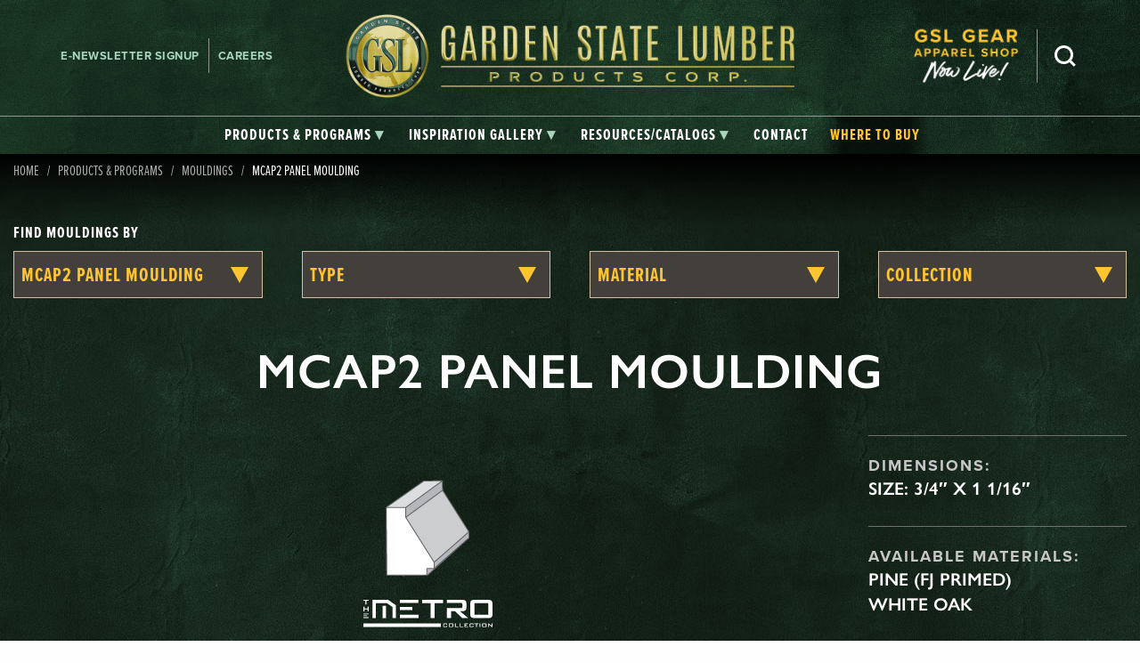

--- FILE ---
content_type: text/html; charset=UTF-8
request_url: https://www.gardenstatelumber.com/mouldings/mcap2-panel-moulding/
body_size: 22170
content:
<!doctype html>
<html lang="en-US" id="html">
<head>
	<meta charset="UTF-8">
	<meta name="viewport" content="width=device-width, initial-scale=1">
	<link rel="profile" href="http://gmpg.org/xfn/11">
	<meta name='robots' content='index, follow, max-image-preview:large, max-snippet:-1, max-video-preview:-1' />

            <script data-no-defer="1" data-ezscrex="false" data-cfasync="false" data-pagespeed-no-defer data-cookieconsent="ignore">
                var ctPublicFunctions = {"_ajax_nonce":"7567a2ead3","_rest_nonce":"7e29750a9d","_ajax_url":"\/wp-admin\/admin-ajax.php","_rest_url":"https:\/\/www.gardenstatelumber.com\/wp-json\/","data__cookies_type":"native","data__ajax_type":"rest","data__bot_detector_enabled":"0","data__frontend_data_log_enabled":1,"cookiePrefix":"","wprocket_detected":true,"host_url":"www.gardenstatelumber.com","text__ee_click_to_select":"Click to select the whole data","text__ee_original_email":"The complete one is","text__ee_got_it":"Got it","text__ee_blocked":"Blocked","text__ee_cannot_connect":"Cannot connect","text__ee_cannot_decode":"Can not decode email. Unknown reason","text__ee_email_decoder":"CleanTalk email decoder","text__ee_wait_for_decoding":"The magic is on the way!","text__ee_decoding_process":"Please wait a few seconds while we decode the contact data."}
            </script>
        
            <script data-no-defer="1" data-ezscrex="false" data-cfasync="false" data-pagespeed-no-defer data-cookieconsent="ignore">
                var ctPublic = {"_ajax_nonce":"7567a2ead3","settings__forms__check_internal":"0","settings__forms__check_external":"0","settings__forms__force_protection":0,"settings__forms__search_test":"0","settings__forms__wc_add_to_cart":"0","settings__data__bot_detector_enabled":"0","settings__sfw__anti_crawler":0,"blog_home":"https:\/\/www.gardenstatelumber.com\/","pixel__setting":"0","pixel__enabled":false,"pixel__url":null,"data__email_check_before_post":"1","data__email_check_exist_post":0,"data__cookies_type":"native","data__key_is_ok":true,"data__visible_fields_required":true,"wl_brandname":"Anti-Spam by CleanTalk","wl_brandname_short":"CleanTalk","ct_checkjs_key":"0d1bbd02138d29d2f5665f5fc6c52bf871e8c4960151f2fdb8286d26bc7efea0","emailEncoderPassKey":"6f8df54ff7cb77e4986a25e2ced69818","bot_detector_forms_excluded":"W10=","advancedCacheExists":true,"varnishCacheExists":false,"wc_ajax_add_to_cart":false}
            </script>
        
	<!-- This site is optimized with the Yoast SEO plugin v26.6 - https://yoast.com/wordpress/plugins/seo/ -->
	<title>MCAP2 Panel Moulding - Mouldings - Garden State Lumber</title>
<link data-rocket-prefetch href="https://www.googletagmanager.com" rel="dns-prefetch">
<link data-rocket-prefetch href="https://static.addtoany.com" rel="dns-prefetch">
<link data-rocket-prefetch href="https://cdn.mouseflow.com" rel="dns-prefetch"><link rel="preload" data-rocket-preload as="image" href="https://www.gardenstatelumber.com/wp-content/themes/yhmoulding-2019-child/img/gsl-green-tiled-background.jpg" fetchpriority="high">
	<link rel="canonical" href="https://www.gardenstatelumber.com/mouldings/mcap2-panel-moulding/" />
	<meta property="og:locale" content="en_US" />
	<meta property="og:type" content="article" />
	<meta property="og:title" content="MCAP2 Panel Moulding - Mouldings - Garden State Lumber" />
	<meta property="og:url" content="https://www.gardenstatelumber.com/mouldings/mcap2-panel-moulding/" />
	<meta property="og:site_name" content="Garden State Lumber" />
	<meta property="article:publisher" content="https://www.facebook.com/GardenStateLumber/" />
	<meta property="article:modified_time" content="2024-01-27T02:22:05+00:00" />
	<meta name="twitter:card" content="summary_large_image" />
	<script type="application/ld+json" class="yoast-schema-graph">{"@context":"https://schema.org","@graph":[{"@type":"WebPage","@id":"https://www.gardenstatelumber.com/mouldings/mcap2-panel-moulding/","url":"https://www.gardenstatelumber.com/mouldings/mcap2-panel-moulding/","name":"MCAP2 Panel Moulding - Mouldings - Garden State Lumber","isPartOf":{"@id":"https://www.gardenstatelumber.com/#website"},"datePublished":"2017-03-28T20:04:05+00:00","dateModified":"2024-01-27T02:22:05+00:00","breadcrumb":{"@id":"https://www.gardenstatelumber.com/mouldings/mcap2-panel-moulding/#breadcrumb"},"inLanguage":"en-US","potentialAction":[{"@type":"ReadAction","target":["https://www.gardenstatelumber.com/mouldings/mcap2-panel-moulding/"]}]},{"@type":"BreadcrumbList","@id":"https://www.gardenstatelumber.com/mouldings/mcap2-panel-moulding/#breadcrumb","itemListElement":[{"@type":"ListItem","position":1,"name":"Home","item":"https://www.gardenstatelumber.com/"},{"@type":"ListItem","position":2,"name":"Moulding Profiles","item":"https://www.gardenstatelumber.com/mouldings/"},{"@type":"ListItem","position":3,"name":"MCAP2 Panel Moulding"}]},{"@type":"WebSite","@id":"https://www.gardenstatelumber.com/#website","url":"https://www.gardenstatelumber.com/","name":"Garden State Lumber","description":"","potentialAction":[{"@type":"SearchAction","target":{"@type":"EntryPoint","urlTemplate":"https://www.gardenstatelumber.com/?s={search_term_string}"},"query-input":{"@type":"PropertyValueSpecification","valueRequired":true,"valueName":"search_term_string"}}],"inLanguage":"en-US"}]}</script>
	<!-- / Yoast SEO plugin. -->


<link rel='dns-prefetch' href='//static.addtoany.com' />

<link rel="alternate" type="application/rss+xml" title="Garden State Lumber &raquo; Feed" href="https://www.gardenstatelumber.com/feed/" />
<link rel="alternate" title="oEmbed (JSON)" type="application/json+oembed" href="https://www.gardenstatelumber.com/wp-json/oembed/1.0/embed?url=https%3A%2F%2Fwww.gardenstatelumber.com%2Fmouldings%2Fmcap2-panel-moulding%2F" />
<link rel="alternate" title="oEmbed (XML)" type="text/xml+oembed" href="https://www.gardenstatelumber.com/wp-json/oembed/1.0/embed?url=https%3A%2F%2Fwww.gardenstatelumber.com%2Fmouldings%2Fmcap2-panel-moulding%2F&#038;format=xml" />
		<!-- This site uses the Google Analytics by MonsterInsights plugin v9.11.1 - Using Analytics tracking - https://www.monsterinsights.com/ -->
							<script src="//www.googletagmanager.com/gtag/js?id=G-HV10VQ685W"  data-cfasync="false" data-wpfc-render="false" type="text/javascript" async></script>
			<script data-cfasync="false" data-wpfc-render="false" type="text/javascript">
				var mi_version = '9.11.1';
				var mi_track_user = true;
				var mi_no_track_reason = '';
								var MonsterInsightsDefaultLocations = {"page_location":"https:\/\/www.gardenstatelumber.com\/mouldings\/mcap2-panel-moulding\/"};
								if ( typeof MonsterInsightsPrivacyGuardFilter === 'function' ) {
					var MonsterInsightsLocations = (typeof MonsterInsightsExcludeQuery === 'object') ? MonsterInsightsPrivacyGuardFilter( MonsterInsightsExcludeQuery ) : MonsterInsightsPrivacyGuardFilter( MonsterInsightsDefaultLocations );
				} else {
					var MonsterInsightsLocations = (typeof MonsterInsightsExcludeQuery === 'object') ? MonsterInsightsExcludeQuery : MonsterInsightsDefaultLocations;
				}

								var disableStrs = [
										'ga-disable-G-HV10VQ685W',
									];

				/* Function to detect opted out users */
				function __gtagTrackerIsOptedOut() {
					for (var index = 0; index < disableStrs.length; index++) {
						if (document.cookie.indexOf(disableStrs[index] + '=true') > -1) {
							return true;
						}
					}

					return false;
				}

				/* Disable tracking if the opt-out cookie exists. */
				if (__gtagTrackerIsOptedOut()) {
					for (var index = 0; index < disableStrs.length; index++) {
						window[disableStrs[index]] = true;
					}
				}

				/* Opt-out function */
				function __gtagTrackerOptout() {
					for (var index = 0; index < disableStrs.length; index++) {
						document.cookie = disableStrs[index] + '=true; expires=Thu, 31 Dec 2099 23:59:59 UTC; path=/';
						window[disableStrs[index]] = true;
					}
				}

				if ('undefined' === typeof gaOptout) {
					function gaOptout() {
						__gtagTrackerOptout();
					}
				}
								window.dataLayer = window.dataLayer || [];

				window.MonsterInsightsDualTracker = {
					helpers: {},
					trackers: {},
				};
				if (mi_track_user) {
					function __gtagDataLayer() {
						dataLayer.push(arguments);
					}

					function __gtagTracker(type, name, parameters) {
						if (!parameters) {
							parameters = {};
						}

						if (parameters.send_to) {
							__gtagDataLayer.apply(null, arguments);
							return;
						}

						if (type === 'event') {
														parameters.send_to = monsterinsights_frontend.v4_id;
							var hookName = name;
							if (typeof parameters['event_category'] !== 'undefined') {
								hookName = parameters['event_category'] + ':' + name;
							}

							if (typeof MonsterInsightsDualTracker.trackers[hookName] !== 'undefined') {
								MonsterInsightsDualTracker.trackers[hookName](parameters);
							} else {
								__gtagDataLayer('event', name, parameters);
							}
							
						} else {
							__gtagDataLayer.apply(null, arguments);
						}
					}

					__gtagTracker('js', new Date());
					__gtagTracker('set', {
						'developer_id.dZGIzZG': true,
											});
					if ( MonsterInsightsLocations.page_location ) {
						__gtagTracker('set', MonsterInsightsLocations);
					}
										__gtagTracker('config', 'G-HV10VQ685W', {"forceSSL":"true"} );
										window.gtag = __gtagTracker;										(function () {
						/* https://developers.google.com/analytics/devguides/collection/analyticsjs/ */
						/* ga and __gaTracker compatibility shim. */
						var noopfn = function () {
							return null;
						};
						var newtracker = function () {
							return new Tracker();
						};
						var Tracker = function () {
							return null;
						};
						var p = Tracker.prototype;
						p.get = noopfn;
						p.set = noopfn;
						p.send = function () {
							var args = Array.prototype.slice.call(arguments);
							args.unshift('send');
							__gaTracker.apply(null, args);
						};
						var __gaTracker = function () {
							var len = arguments.length;
							if (len === 0) {
								return;
							}
							var f = arguments[len - 1];
							if (typeof f !== 'object' || f === null || typeof f.hitCallback !== 'function') {
								if ('send' === arguments[0]) {
									var hitConverted, hitObject = false, action;
									if ('event' === arguments[1]) {
										if ('undefined' !== typeof arguments[3]) {
											hitObject = {
												'eventAction': arguments[3],
												'eventCategory': arguments[2],
												'eventLabel': arguments[4],
												'value': arguments[5] ? arguments[5] : 1,
											}
										}
									}
									if ('pageview' === arguments[1]) {
										if ('undefined' !== typeof arguments[2]) {
											hitObject = {
												'eventAction': 'page_view',
												'page_path': arguments[2],
											}
										}
									}
									if (typeof arguments[2] === 'object') {
										hitObject = arguments[2];
									}
									if (typeof arguments[5] === 'object') {
										Object.assign(hitObject, arguments[5]);
									}
									if ('undefined' !== typeof arguments[1].hitType) {
										hitObject = arguments[1];
										if ('pageview' === hitObject.hitType) {
											hitObject.eventAction = 'page_view';
										}
									}
									if (hitObject) {
										action = 'timing' === arguments[1].hitType ? 'timing_complete' : hitObject.eventAction;
										hitConverted = mapArgs(hitObject);
										__gtagTracker('event', action, hitConverted);
									}
								}
								return;
							}

							function mapArgs(args) {
								var arg, hit = {};
								var gaMap = {
									'eventCategory': 'event_category',
									'eventAction': 'event_action',
									'eventLabel': 'event_label',
									'eventValue': 'event_value',
									'nonInteraction': 'non_interaction',
									'timingCategory': 'event_category',
									'timingVar': 'name',
									'timingValue': 'value',
									'timingLabel': 'event_label',
									'page': 'page_path',
									'location': 'page_location',
									'title': 'page_title',
									'referrer' : 'page_referrer',
								};
								for (arg in args) {
																		if (!(!args.hasOwnProperty(arg) || !gaMap.hasOwnProperty(arg))) {
										hit[gaMap[arg]] = args[arg];
									} else {
										hit[arg] = args[arg];
									}
								}
								return hit;
							}

							try {
								f.hitCallback();
							} catch (ex) {
							}
						};
						__gaTracker.create = newtracker;
						__gaTracker.getByName = newtracker;
						__gaTracker.getAll = function () {
							return [];
						};
						__gaTracker.remove = noopfn;
						__gaTracker.loaded = true;
						window['__gaTracker'] = __gaTracker;
					})();
									} else {
										console.log("");
					(function () {
						function __gtagTracker() {
							return null;
						}

						window['__gtagTracker'] = __gtagTracker;
						window['gtag'] = __gtagTracker;
					})();
									}
			</script>
							<!-- / Google Analytics by MonsterInsights -->
		<style id='wp-img-auto-sizes-contain-inline-css' type='text/css'>
img:is([sizes=auto i],[sizes^="auto," i]){contain-intrinsic-size:3000px 1500px}
/*# sourceURL=wp-img-auto-sizes-contain-inline-css */
</style>
<style id='classic-theme-styles-inline-css' type='text/css'>
/*! This file is auto-generated */
.wp-block-button__link{color:#fff;background-color:#32373c;border-radius:9999px;box-shadow:none;text-decoration:none;padding:calc(.667em + 2px) calc(1.333em + 2px);font-size:1.125em}.wp-block-file__button{background:#32373c;color:#fff;text-decoration:none}
/*# sourceURL=/wp-includes/css/classic-themes.min.css */
</style>
<link rel='stylesheet' id='cleantalk-public-css-css' href='https://www.gardenstatelumber.com/wp-content/plugins/cleantalk-spam-protect/css/cleantalk-public.min.css?ver=6.70.1_1767748647' type='text/css' media='all' />
<link rel='stylesheet' id='cleantalk-email-decoder-css-css' href='https://www.gardenstatelumber.com/wp-content/plugins/cleantalk-spam-protect/css/cleantalk-email-decoder.min.css?ver=6.70.1_1767748647' type='text/css' media='all' />
<link data-minify="1" rel='stylesheet' id='weglot-css-css' href='https://www.gardenstatelumber.com/wp-content/cache/min/1/wp-content/plugins/weglot/dist/css/front-css.css?ver=1768346039' type='text/css' media='all' />
<link data-minify="1" rel='stylesheet' id='new-flag-css-css' href='https://www.gardenstatelumber.com/wp-content/cache/min/1/wp-content/plugins/weglot/dist/css/new-flags.css?ver=1768346039' type='text/css' media='all' />
<link rel='stylesheet' id='foundation-css' href='https://www.gardenstatelumber.com/wp-content/themes/yhmoulding-2019/css/foundation.min.css?ver=6.5.1' type='text/css' media='all' />
<link data-minify="1" rel='stylesheet' id='yhmoulding-2019-style-css' href='https://www.gardenstatelumber.com/wp-content/cache/min/1/wp-content/themes/yhmoulding-2019/css/style.css?ver=1768346039' type='text/css' media='all' />
<link rel='stylesheet' id='fancybox-base-style-css' href='https://www.gardenstatelumber.com/wp-content/themes/yhmoulding-2019/css/jquery.fancybox.min.css?ver=3.1.25' type='text/css' media='all' />
<link data-minify="1" rel='stylesheet' id='select2-styles-css' href='https://www.gardenstatelumber.com/wp-content/cache/min/1/wp-content/themes/yhmoulding-2019/js/select2/select2.css?ver=1768346039' type='text/css' media='all' />
<link data-minify="1" rel='stylesheet' id='yhdm-wishlist-css' href='https://www.gardenstatelumber.com/wp-content/cache/min/1/wp-content/themes/yhmoulding-2019/wishlist/css/wishlist.css?ver=1768346039' type='text/css' media='all' />
<link data-minify="1" rel='stylesheet' id='arve-css' href='https://www.gardenstatelumber.com/wp-content/cache/min/1/wp-content/plugins/advanced-responsive-video-embedder/build/main.css?ver=1768346039' type='text/css' media='all' />
<link rel='stylesheet' id='addtoany-css' href='https://www.gardenstatelumber.com/wp-content/plugins/add-to-any/addtoany.min.css?ver=1.16' type='text/css' media='all' />
<style id='addtoany-inline-css' type='text/css'>
.addtoany_shortcode .a2a_svg.a2a_s__default {padding:5px; border-radius:0 !important;}
.addtoany_list a {margin-right:8px;}
/*# sourceURL=addtoany-inline-css */
</style>
<link data-minify="1" rel='stylesheet' id='yhmoulding-2019-child-style-custom-css' href='https://www.gardenstatelumber.com/wp-content/cache/min/1/wp-content/themes/yhmoulding-2019-child/css/style-custom.css?ver=1768346039' type='text/css' media='all' />
<link data-minify="1" rel='stylesheet' id='flexslider-base-style-css' href='https://www.gardenstatelumber.com/wp-content/cache/min/1/wp-content/themes/yhmoulding-2019-child/flexslider/flexslider.css?ver=1768346039' type='text/css' media='all' />
<link data-minify="1" rel='stylesheet' id='slick-style-css' href='https://www.gardenstatelumber.com/wp-content/cache/min/1/wp-content/themes/yhmoulding-2019-child/slick/slick.css?ver=1768346039' type='text/css' media='all' />
<link data-minify="1" rel='stylesheet' id='slick-theme-style-css' href='https://www.gardenstatelumber.com/wp-content/cache/min/1/wp-content/themes/yhmoulding-2019-child/slick/slick-theme.css?ver=1768346039' type='text/css' media='all' />
<script type="text/javascript" src="https://www.gardenstatelumber.com/wp-content/plugins/google-analytics-premium/assets/js/frontend-gtag.min.js?ver=9.11.1" id="monsterinsights-frontend-script-js" async="async" data-wp-strategy="async"></script>
<script data-cfasync="false" data-wpfc-render="false" type="text/javascript" id='monsterinsights-frontend-script-js-extra'>/* <![CDATA[ */
var monsterinsights_frontend = {"js_events_tracking":"true","download_extensions":"doc,pdf,ppt,zip,xls,docx,pptx,xlsx,dwg,dxf,rvt,rfa","inbound_paths":"[]","home_url":"https:\/\/www.gardenstatelumber.com","hash_tracking":"false","v4_id":"G-HV10VQ685W"};/* ]]> */
</script>
<script type="text/javascript" id="addtoany-core-js-before">
/* <![CDATA[ */
window.a2a_config=window.a2a_config||{};a2a_config.callbacks=[];a2a_config.overlays=[];a2a_config.templates={};
a2a_config.icon_color="#ffffff,#333333";

//# sourceURL=addtoany-core-js-before
/* ]]> */
</script>
<script type="text/javascript" defer src="https://static.addtoany.com/menu/page.js" id="addtoany-core-js"></script>
<script type="text/javascript" src="https://www.gardenstatelumber.com/wp-includes/js/jquery/jquery.min.js?ver=3.7.1" id="jquery-core-js"></script>
<script type="text/javascript" src="https://www.gardenstatelumber.com/wp-includes/js/jquery/jquery-migrate.min.js?ver=3.4.1" id="jquery-migrate-js"></script>
<script type="text/javascript" defer src="https://www.gardenstatelumber.com/wp-content/plugins/add-to-any/addtoany.min.js?ver=1.1" id="addtoany-jquery-js"></script>
<script type="text/javascript" src="https://www.gardenstatelumber.com/wp-content/plugins/cleantalk-spam-protect/js/apbct-public-bundle_gathering.min.js?ver=6.70.1_1767748647" id="apbct-public-bundle_gathering.min-js-js"></script>
<script data-minify="1" type="text/javascript" src="https://www.gardenstatelumber.com/wp-content/cache/min/1/wp-content/plugins/weglot/dist/front-js.js?ver=1768346039" id="wp-weglot-js-js"></script>
<script type="text/javascript" src="https://www.gardenstatelumber.com/wp-content/plugins/yellow-house-moulding/public/js/yhdm.min.js?ver=2.2.0" id="yhdm-public-js"></script>
<script type="text/javascript" src="https://www.gardenstatelumber.com/wp-content/themes/yhmoulding-2019/js/select2/select2.min.js?ver=6.9" id="select2-script-js"></script>
<script data-minify="1" type="text/javascript" src="https://www.gardenstatelumber.com/wp-content/cache/min/1/wp-content/themes/yhmoulding-2019/js/mouldings.js?ver=1768346039" id="yhdm-script-js"></script>
<script data-minify="1" type="text/javascript" src="https://www.gardenstatelumber.com/wp-content/cache/min/1/wp-content/themes/yhmoulding-2019/wishlist/js/jquery.popupoverlay.js?ver=1768346039" id="yhdm-wishlist-overlay-js"></script>
<script type="text/javascript" id="yhdm-wishlist-js-extra">
/* <![CDATA[ */
var WishlistData = {"nonce":"16da74ffd7","admin_ajax":"https://www.gardenstatelumber.com/wp-admin/admin-ajax.php"};
//# sourceURL=yhdm-wishlist-js-extra
/* ]]> */
</script>
<script data-minify="1" type="text/javascript" src="https://www.gardenstatelumber.com/wp-content/cache/min/1/wp-content/themes/yhmoulding-2019/wishlist/js/wishlist.js?ver=1768346039" id="yhdm-wishlist-js"></script>
<link rel="https://api.w.org/" href="https://www.gardenstatelumber.com/wp-json/" /><link rel="EditURI" type="application/rsd+xml" title="RSD" href="https://www.gardenstatelumber.com/xmlrpc.php?rsd" />
<link rel='shortlink' href='https://www.gardenstatelumber.com/?p=19307' />

<link rel="alternate" href="https://www.gardenstatelumber.com/mouldings/mcap2-panel-moulding/" hreflang="en"/>
<link rel="alternate" href="https://www.gardenstatelumber.com/es/mouldings/mcap2-panel-moulding/" hreflang="es"/>
<link rel="alternate" href="https://www.gardenstatelumber.com/pt/mouldings/mcap2-panel-moulding/" hreflang="pt"/>
<link rel="alternate" href="https://www.gardenstatelumber.com/fr/mouldings/mcap2-panel-moulding/" hreflang="fr"/>
<link rel="alternate" href="https://www.gardenstatelumber.com/pl/mouldings/mcap2-panel-moulding/" hreflang="pl"/>
<script type="application/json" id="weglot-data">{"website":"https:\/\/www.gardenstatelumber.com\/","uid":"e47261e4db","project_slug":"garden-state-lumber","language_from":"en","language_from_custom_flag":null,"language_from_custom_name":null,"excluded_paths":[{"type":"END_WITH","value":"\/echon-module\/","language_button_displayed":false,"exclusion_behavior":"REDIRECT","excluded_languages":[],"regex":"\/echon\\-module\/$"}],"excluded_blocks":[{"value":".dont-translate","description":null}],"custom_settings":{"button_style":{"is_dropdown":true,"flag_type":"rectangle_mat","with_name":true,"full_name":true,"custom_css":"","with_flags":false},"translate_email":false,"translate_search":false,"translate_amp":false,"switchers":[{"templates":{"name":"default","hash":"095ffb8d22f66be52959023fa4eeb71a05f20f73"},"location":[],"style":{"with_flags":false,"flag_type":"rectangle_mat","with_name":true,"full_name":true,"is_dropdown":true}}]},"pending_translation_enabled":false,"curl_ssl_check_enabled":true,"custom_css":null,"languages":[{"language_to":"es","custom_code":null,"custom_name":null,"custom_local_name":null,"provider":null,"enabled":true,"automatic_translation_enabled":true,"deleted_at":null,"connect_host_destination":null,"custom_flag":null},{"language_to":"pt","custom_code":null,"custom_name":null,"custom_local_name":null,"provider":null,"enabled":true,"automatic_translation_enabled":true,"deleted_at":null,"connect_host_destination":null,"custom_flag":null},{"language_to":"fr","custom_code":null,"custom_name":null,"custom_local_name":null,"provider":null,"enabled":true,"automatic_translation_enabled":true,"deleted_at":null,"connect_host_destination":null,"custom_flag":null},{"language_to":"pl","custom_code":null,"custom_name":null,"custom_local_name":null,"provider":null,"enabled":true,"automatic_translation_enabled":true,"deleted_at":null,"connect_host_destination":null,"custom_flag":null}],"organization_slug":"w-4f53661be7","api_domain":"cdn-api-weglot.com","current_language":"en","switcher_links":{"en":"https:\/\/www.gardenstatelumber.com\/mouldings\/mcap2-panel-moulding\/?wg-choose-original=true","es":"https:\/\/www.gardenstatelumber.com\/es\/mouldings\/mcap2-panel-moulding\/?wg-choose-original=false","pt":"https:\/\/www.gardenstatelumber.com\/pt\/mouldings\/mcap2-panel-moulding\/?wg-choose-original=false","fr":"https:\/\/www.gardenstatelumber.com\/fr\/mouldings\/mcap2-panel-moulding\/?wg-choose-original=false","pl":"https:\/\/www.gardenstatelumber.com\/pl\/mouldings\/mcap2-panel-moulding\/?wg-choose-original=false"},"original_path":"\/mouldings\/mcap2-panel-moulding\/"}</script><!-- Google Tag Manager -->
<script>(function(w,d,s,l,i){w[l]=w[l]||[];w[l].push({'gtm.start':
new Date().getTime(),event:'gtm.js'});var f=d.getElementsByTagName(s)[0],
j=d.createElement(s),dl=l!='dataLayer'?'&l='+l:'';j.async=true;j.src=
'https://www.googletagmanager.com/gtm.js?id='+i+dl;f.parentNode.insertBefore(j,f);
})(window,document,'script','dataLayer','GTM-5MVM6Z85');</script>
<!-- End Google Tag Manager -->
<link rel="apple-touch-icon" sizes="180x180" href="https://www.gardenstatelumber.com/wp-content/themes/yhmoulding-2019-child/favicons/apple-touch-icon.png">
<link rel="icon" type="image/png" sizes="32x32" href="https://www.gardenstatelumber.com/wp-content/themes/yhmoulding-2019-child/favicons/favicon-32x32.png">
<link rel="icon" type="image/png" sizes="16x16" href="https://www.gardenstatelumber.com/wp-content/themes/yhmoulding-2019-child/favicons/favicon-16x16.png">
<link rel="manifest" href="https://www.gardenstatelumber.com/wp-content/themes/yhmoulding-2019-child/favicons/site.webmanifest">
<link rel="mask-icon" href="https://www.gardenstatelumber.com/wp-content/themes/yhmoulding-2019-child/favicons/safari-pinned-tab.svg" color="#003313">
<link rel="shortcut icon" href="https://www.gardenstatelumber.com/wp-content/themes/yhmoulding-2019-child/favicons/favicon.ico">
<meta name="msapplication-TileColor" content="#00a300">
<meta name="msapplication-config" content="https://www.gardenstatelumber.com/wp-content/themes/yhmoulding-2019-child/favicons/browserconfig.xml">
<meta name="theme-color" content="#ffffff">
<link data-minify="1" rel="stylesheet" href="https://www.gardenstatelumber.com/wp-content/cache/min/1/yji4ima.css?ver=1768346039">
	<script>
	  document.addEventListener('facetwp-loaded', function() {
		if (FWP.loaded) {
		  gtag('event', 'page_view');
		}
	  });
	</script>
<style id='global-styles-inline-css' type='text/css'>
:root{--wp--preset--aspect-ratio--square: 1;--wp--preset--aspect-ratio--4-3: 4/3;--wp--preset--aspect-ratio--3-4: 3/4;--wp--preset--aspect-ratio--3-2: 3/2;--wp--preset--aspect-ratio--2-3: 2/3;--wp--preset--aspect-ratio--16-9: 16/9;--wp--preset--aspect-ratio--9-16: 9/16;--wp--preset--color--black: #000000;--wp--preset--color--cyan-bluish-gray: #abb8c3;--wp--preset--color--white: #ffffff;--wp--preset--color--pale-pink: #f78da7;--wp--preset--color--vivid-red: #cf2e2e;--wp--preset--color--luminous-vivid-orange: #ff6900;--wp--preset--color--luminous-vivid-amber: #fcb900;--wp--preset--color--light-green-cyan: #7bdcb5;--wp--preset--color--vivid-green-cyan: #00d084;--wp--preset--color--pale-cyan-blue: #8ed1fc;--wp--preset--color--vivid-cyan-blue: #0693e3;--wp--preset--color--vivid-purple: #9b51e0;--wp--preset--gradient--vivid-cyan-blue-to-vivid-purple: linear-gradient(135deg,rgb(6,147,227) 0%,rgb(155,81,224) 100%);--wp--preset--gradient--light-green-cyan-to-vivid-green-cyan: linear-gradient(135deg,rgb(122,220,180) 0%,rgb(0,208,130) 100%);--wp--preset--gradient--luminous-vivid-amber-to-luminous-vivid-orange: linear-gradient(135deg,rgb(252,185,0) 0%,rgb(255,105,0) 100%);--wp--preset--gradient--luminous-vivid-orange-to-vivid-red: linear-gradient(135deg,rgb(255,105,0) 0%,rgb(207,46,46) 100%);--wp--preset--gradient--very-light-gray-to-cyan-bluish-gray: linear-gradient(135deg,rgb(238,238,238) 0%,rgb(169,184,195) 100%);--wp--preset--gradient--cool-to-warm-spectrum: linear-gradient(135deg,rgb(74,234,220) 0%,rgb(151,120,209) 20%,rgb(207,42,186) 40%,rgb(238,44,130) 60%,rgb(251,105,98) 80%,rgb(254,248,76) 100%);--wp--preset--gradient--blush-light-purple: linear-gradient(135deg,rgb(255,206,236) 0%,rgb(152,150,240) 100%);--wp--preset--gradient--blush-bordeaux: linear-gradient(135deg,rgb(254,205,165) 0%,rgb(254,45,45) 50%,rgb(107,0,62) 100%);--wp--preset--gradient--luminous-dusk: linear-gradient(135deg,rgb(255,203,112) 0%,rgb(199,81,192) 50%,rgb(65,88,208) 100%);--wp--preset--gradient--pale-ocean: linear-gradient(135deg,rgb(255,245,203) 0%,rgb(182,227,212) 50%,rgb(51,167,181) 100%);--wp--preset--gradient--electric-grass: linear-gradient(135deg,rgb(202,248,128) 0%,rgb(113,206,126) 100%);--wp--preset--gradient--midnight: linear-gradient(135deg,rgb(2,3,129) 0%,rgb(40,116,252) 100%);--wp--preset--font-size--small: 13px;--wp--preset--font-size--medium: 20px;--wp--preset--font-size--large: 36px;--wp--preset--font-size--x-large: 42px;--wp--preset--spacing--20: 0.44rem;--wp--preset--spacing--30: 0.67rem;--wp--preset--spacing--40: 1rem;--wp--preset--spacing--50: 1.5rem;--wp--preset--spacing--60: 2.25rem;--wp--preset--spacing--70: 3.38rem;--wp--preset--spacing--80: 5.06rem;--wp--preset--shadow--natural: 6px 6px 9px rgba(0, 0, 0, 0.2);--wp--preset--shadow--deep: 12px 12px 50px rgba(0, 0, 0, 0.4);--wp--preset--shadow--sharp: 6px 6px 0px rgba(0, 0, 0, 0.2);--wp--preset--shadow--outlined: 6px 6px 0px -3px rgb(255, 255, 255), 6px 6px rgb(0, 0, 0);--wp--preset--shadow--crisp: 6px 6px 0px rgb(0, 0, 0);}:where(.is-layout-flex){gap: 0.5em;}:where(.is-layout-grid){gap: 0.5em;}body .is-layout-flex{display: flex;}.is-layout-flex{flex-wrap: wrap;align-items: center;}.is-layout-flex > :is(*, div){margin: 0;}body .is-layout-grid{display: grid;}.is-layout-grid > :is(*, div){margin: 0;}:where(.wp-block-columns.is-layout-flex){gap: 2em;}:where(.wp-block-columns.is-layout-grid){gap: 2em;}:where(.wp-block-post-template.is-layout-flex){gap: 1.25em;}:where(.wp-block-post-template.is-layout-grid){gap: 1.25em;}.has-black-color{color: var(--wp--preset--color--black) !important;}.has-cyan-bluish-gray-color{color: var(--wp--preset--color--cyan-bluish-gray) !important;}.has-white-color{color: var(--wp--preset--color--white) !important;}.has-pale-pink-color{color: var(--wp--preset--color--pale-pink) !important;}.has-vivid-red-color{color: var(--wp--preset--color--vivid-red) !important;}.has-luminous-vivid-orange-color{color: var(--wp--preset--color--luminous-vivid-orange) !important;}.has-luminous-vivid-amber-color{color: var(--wp--preset--color--luminous-vivid-amber) !important;}.has-light-green-cyan-color{color: var(--wp--preset--color--light-green-cyan) !important;}.has-vivid-green-cyan-color{color: var(--wp--preset--color--vivid-green-cyan) !important;}.has-pale-cyan-blue-color{color: var(--wp--preset--color--pale-cyan-blue) !important;}.has-vivid-cyan-blue-color{color: var(--wp--preset--color--vivid-cyan-blue) !important;}.has-vivid-purple-color{color: var(--wp--preset--color--vivid-purple) !important;}.has-black-background-color{background-color: var(--wp--preset--color--black) !important;}.has-cyan-bluish-gray-background-color{background-color: var(--wp--preset--color--cyan-bluish-gray) !important;}.has-white-background-color{background-color: var(--wp--preset--color--white) !important;}.has-pale-pink-background-color{background-color: var(--wp--preset--color--pale-pink) !important;}.has-vivid-red-background-color{background-color: var(--wp--preset--color--vivid-red) !important;}.has-luminous-vivid-orange-background-color{background-color: var(--wp--preset--color--luminous-vivid-orange) !important;}.has-luminous-vivid-amber-background-color{background-color: var(--wp--preset--color--luminous-vivid-amber) !important;}.has-light-green-cyan-background-color{background-color: var(--wp--preset--color--light-green-cyan) !important;}.has-vivid-green-cyan-background-color{background-color: var(--wp--preset--color--vivid-green-cyan) !important;}.has-pale-cyan-blue-background-color{background-color: var(--wp--preset--color--pale-cyan-blue) !important;}.has-vivid-cyan-blue-background-color{background-color: var(--wp--preset--color--vivid-cyan-blue) !important;}.has-vivid-purple-background-color{background-color: var(--wp--preset--color--vivid-purple) !important;}.has-black-border-color{border-color: var(--wp--preset--color--black) !important;}.has-cyan-bluish-gray-border-color{border-color: var(--wp--preset--color--cyan-bluish-gray) !important;}.has-white-border-color{border-color: var(--wp--preset--color--white) !important;}.has-pale-pink-border-color{border-color: var(--wp--preset--color--pale-pink) !important;}.has-vivid-red-border-color{border-color: var(--wp--preset--color--vivid-red) !important;}.has-luminous-vivid-orange-border-color{border-color: var(--wp--preset--color--luminous-vivid-orange) !important;}.has-luminous-vivid-amber-border-color{border-color: var(--wp--preset--color--luminous-vivid-amber) !important;}.has-light-green-cyan-border-color{border-color: var(--wp--preset--color--light-green-cyan) !important;}.has-vivid-green-cyan-border-color{border-color: var(--wp--preset--color--vivid-green-cyan) !important;}.has-pale-cyan-blue-border-color{border-color: var(--wp--preset--color--pale-cyan-blue) !important;}.has-vivid-cyan-blue-border-color{border-color: var(--wp--preset--color--vivid-cyan-blue) !important;}.has-vivid-purple-border-color{border-color: var(--wp--preset--color--vivid-purple) !important;}.has-vivid-cyan-blue-to-vivid-purple-gradient-background{background: var(--wp--preset--gradient--vivid-cyan-blue-to-vivid-purple) !important;}.has-light-green-cyan-to-vivid-green-cyan-gradient-background{background: var(--wp--preset--gradient--light-green-cyan-to-vivid-green-cyan) !important;}.has-luminous-vivid-amber-to-luminous-vivid-orange-gradient-background{background: var(--wp--preset--gradient--luminous-vivid-amber-to-luminous-vivid-orange) !important;}.has-luminous-vivid-orange-to-vivid-red-gradient-background{background: var(--wp--preset--gradient--luminous-vivid-orange-to-vivid-red) !important;}.has-very-light-gray-to-cyan-bluish-gray-gradient-background{background: var(--wp--preset--gradient--very-light-gray-to-cyan-bluish-gray) !important;}.has-cool-to-warm-spectrum-gradient-background{background: var(--wp--preset--gradient--cool-to-warm-spectrum) !important;}.has-blush-light-purple-gradient-background{background: var(--wp--preset--gradient--blush-light-purple) !important;}.has-blush-bordeaux-gradient-background{background: var(--wp--preset--gradient--blush-bordeaux) !important;}.has-luminous-dusk-gradient-background{background: var(--wp--preset--gradient--luminous-dusk) !important;}.has-pale-ocean-gradient-background{background: var(--wp--preset--gradient--pale-ocean) !important;}.has-electric-grass-gradient-background{background: var(--wp--preset--gradient--electric-grass) !important;}.has-midnight-gradient-background{background: var(--wp--preset--gradient--midnight) !important;}.has-small-font-size{font-size: var(--wp--preset--font-size--small) !important;}.has-medium-font-size{font-size: var(--wp--preset--font-size--medium) !important;}.has-large-font-size{font-size: var(--wp--preset--font-size--large) !important;}.has-x-large-font-size{font-size: var(--wp--preset--font-size--x-large) !important;}
/*# sourceURL=global-styles-inline-css */
</style>
<meta name="generator" content="WP Rocket 3.20.2" data-wpr-features="wpr_minify_js wpr_preconnect_external_domains wpr_oci wpr_minify_css wpr_desktop" /></head>

<body class="wp-singular yhd_moulding_profile-template-default single single-yhd_moulding_profile postid-19307 wp-theme-yhmoulding-2019 wp-child-theme-yhmoulding-2019-child">
<!-- Google Tag Manager (noscript) -->
<noscript><iframe src="https://www.googletagmanager.com/ns.html?id=GTM-5MVM6Z85"
height="0" width="0" style="display:none;visibility:hidden"></iframe></noscript>
<!-- End Google Tag Manager (noscript) -->
<div class="off-canvas-wrapper">
	<div class="off-canvas position-left" id="offCanvas" data-off-canvas data-transition="overlap">
		<nav id="site-navigation-mobile" class="main-navigation-mobile">
			<ul id="primary-menu-mobile" class="vertical menu accordion-menu" data-accordion-menu>
				<li class="menu-item-home"><a href="https://www.gardenstatelumber.com">Home</a></li><li class="menu-item menu-item-type-post_type menu-item-object-page menu-item-has-children menu-item-17996"><a href="https://www.gardenstatelumber.com/products-programs/">Products &#038; Programs</a>
<ul class="menu vertical nested">
<li class="menu-item menu-item-type-post_type menu-item-object-page menu-item-21088"><a href="https://www.gardenstatelumber.com/products-programs/moulding/">Mouldings</a></li><li class="menu-item menu-item-type-post_type menu-item-object-page menu-item-21090"><a href="https://www.gardenstatelumber.com/products-programs/primed-s4s-trimboards-and-tongue-groove/">Primed S4S Trimboards, Shiplap and Tongue &#038; Groove</a></li><li class="menu-item menu-item-type-post_type menu-item-object-page menu-item-21089"><a href="https://www.gardenstatelumber.com/products-programs/gs-millwork-hardwood-s4s-custom-millwork/">GS Millwork Hardwood S4S &#038; Custom Millwork</a></li><li class="menu-item menu-item-type-post_type menu-item-object-page menu-item-21092"><a href="https://www.gardenstatelumber.com/products-programs/pvc-trimboards-sheets/">PVC Trimboards &#038; Sheets</a></li><li class="menu-item menu-item-type-post_type menu-item-object-page menu-item-21093"><a href="https://www.gardenstatelumber.com/products-programs/shingles-siding-trim/">NuCedar Shingles, Siding &#038; Trim</a></li><li class="menu-item menu-item-type-post_type menu-item-object-page menu-item-21091"><a href="https://www.gardenstatelumber.com/products-programs/beaded-panel-strip-products/">Nantucket Beadboard</a></li><li class="menu-item menu-item-type-post_type menu-item-object-page menu-item-21094"><a href="https://www.gardenstatelumber.com/products-programs/melamine-sheet-stock-panel-products/">Melamine, Sheet Stock &#038; Panel Products</a></li><li class="menu-item menu-item-type-post_type menu-item-object-page menu-item-21096"><a href="https://www.gardenstatelumber.com/products-programs/gs-millwork-hardwood-s4s-custom-millwork/custom-arches-architectural-accents/">Custom Arches &#038; Architectural Accents</a></li><li class="menu-item menu-item-type-post_type menu-item-object-page menu-item-21095"><a href="https://www.gardenstatelumber.com/products-programs/door-jambs/">Door Jambs</a></li></ul></li><li class="menu-item menu-item-type-post_type menu-item-object-page menu-item-has-children menu-item-20047"><a href="https://www.gardenstatelumber.com/inspiration/">Inspiration Gallery</a>
<ul class="menu vertical nested">
<li class="menu-item menu-item-type-post_type menu-item-object-page menu-item-16415"><a href="https://www.gardenstatelumber.com/inspiration/moulding-inspiration-rooms/">Moulding Inspiration</a></li><li class="menu-item menu-item-type-post_type menu-item-object-page menu-item-19543"><a href="https://www.gardenstatelumber.com/inspiration/nucedar-inspiration/">NuCedar Inspiration</a></li><li class="menu-item menu-item-type-post_type menu-item-object-page menu-item-19542"><a href="https://www.gardenstatelumber.com/inspiration/beadboard-inspiration/">Beadboard Inspiration</a></li></ul></li><li class="menu-item menu-item-type-custom menu-item-object-custom menu-item-has-children menu-item-21081"><a href="https://www.gardenstatelumber.com/resources-catalogs/">Resources/Catalogs</a>
<ul class="menu vertical nested">
<li class="menu-item menu-item-type-post_type menu-item-object-page menu-item-18272"><a href="https://www.gardenstatelumber.com/resources-catalogs/">Resources/Catalogs</a></li><li class="menu-item menu-item-type-post_type menu-item-object-page menu-item-21825"><a href="https://www.gardenstatelumber.com/bin-labels/">Bin Label Generator</a></li></ul></li><li class="menu-item menu-item-type-post_type menu-item-object-page menu-item-18275"><a href="https://www.gardenstatelumber.com/contact/">Contact</a></li><li class="menu-item menu-item-type-post_type menu-item-object-page menu-item-21063"><a href="https://www.gardenstatelumber.com/where-to-buy/">Where to Buy</a></li><li class="menu-item menu-item-type-post_type menu-item-object-page menu-item-18265"><a href="https://www.gardenstatelumber.com/e-newsletter-signup/">E-newsletter Signup</a></li><li class="menu-item menu-item-type-post_type_archive menu-item-object-yhd_careers menu-item-18366"><a href="https://www.gardenstatelumber.com/careers/">Careers</a></li>				<li><a href="https://gslgear.com/" class="gsl-gear-link" target="_blank"><img src="https://www.gardenstatelumber.com/wp-content/themes/yhmoulding-2019-child/img/gsl-gear-apparel-shop-now-live.png" alt="GSL Gear Apparel Shop" width="119" height="62"></a></li>
			</ul>
		</nav>
	</div>
	<div class="off-canvas-content" data-off-canvas-content>
		<div id="page" class="site">
			<a class="skip-link screen-reader-text" href="#content">Skip to content</a>
						<header class="site-header-mobile hide-for-large">
				<div class="grid-container">
					<div class="grid-x grid-padding-x align-middle">
						<div class="small-2 medium-3 cell">			
							<div id="menu-mobile-toggle" data-toggle="offCanvas"><span class="screen-reader-text">MENU</span></div>
						</div>
						<div class="small-8 medium-6 cell text-center">
							<a href="https://www.gardenstatelumber.com/" id="logo-header-mobile"><img src="https://www.gardenstatelumber.com/wp-content/themes/yhmoulding-2019-child/img/logo-garden-state-lumber.png?ver=3.0" width="590" height="110" alt="Garden State Lumber" class="dont-lazyload"></a>
						</div>
						<div class="small-2 medium-3 cell text-right">
							<button class="toggle-search-whiz-bang magic-icon-search">Search</button>
						</div>
					</div>
				</div>
				<div class="search-whiz-bang-wrapper-mobile">
					<form role="search" method="get" class="search-whiz-bang-wrapper grid-x" action="https://www.gardenstatelumber.com/">
	<div class="left">
		<label>
			<span class="screen-reader-text">Search for:</span>
			<input type="search" class="search-field" placeholder="Search" value="" name="s" title="Search for:" />
		</label>
	</div>
	<div class="right">
		<input type="submit" class="search-submit button" value="Search" />
	</div>
</form>
				</div>
			</header>
			<header id="masthead" class="site-header show-for-large">
				<div class="site-header-top">
					<div class="grid-container">
						<div class="grid-x grid-padding-x align-middle align-center">
							<div class="small-3 cell">
								<nav id="secondary-site-navigation" class="main-navigation">
									<ul id="secondary-menu">
										<li class="menu-item menu-item-type-post_type menu-item-object-page menu-item-18265"><a href="https://www.gardenstatelumber.com/e-newsletter-signup/">E-newsletter Signup</a></li><li class="menu-item menu-item-type-post_type_archive menu-item-object-yhd_careers menu-item-18366"><a href="https://www.gardenstatelumber.com/careers/">Careers</a></li>									</ul>
								</nav>
							</div>
							<div class="small-5 cell text-center">
								<div class="site-header-logo">
									<a href="https://www.gardenstatelumber.com/" id="logo-header"><img src="https://www.gardenstatelumber.com/wp-content/themes/yhmoulding-2019-child/img/logo-garden-state-lumber.png?ver=3.0" width="590" height="110" alt="Garden State Lumber" class="dont-lazyload" /></a>
								</div>
							</div>
							<div class="small-3 cell text-right">
								<div class="grid-x align-middle">
									<div class="auto cell">
										<div class="apparel-search">
																						<a href="https://gslgear.com/" class="gsl-gear-link" target="_blank"><img src="https://www.gardenstatelumber.com/wp-content/themes/yhmoulding-2019-child/img/gsl-gear-apparel-shop-now-live.png" alt="GSL Gear Apparel Shop" width="119" height="62"></a>
											<form role="search" method="get" class="search-whiz-bang-wrapper grid-x" action="https://www.gardenstatelumber.com/">
	<div class="left">
		<label>
			<span class="screen-reader-text">Search for:</span>
			<input type="search" class="search-field" placeholder="Search" value="" name="s" title="Search for:" />
		</label>
	</div>
	<div class="right">
		<input type="submit" class="search-submit button" value="Search" />
	</div>
</form>
										</div>
									</div>
									<div class="shrink cell">
										<button class="toggle-search-whiz-bang magic-icon-search">Search</button>
									</div>
								</div>
							</div>
						</div>
					</div>
				</div>
				<div>
					<div class="site-header-bottom">
						<div class="grid-container full">
							<ul class="" data-active-collapse="true" data-link-class="tabs-title" data-tabs id="mega-menu-tabs">								<li class="tabs-title "><a href="#panel-1"><span>Products &#038; Programs</span></a></li>
								<li class="tabs-title "><a href="#panel-2"><span>Inspiration Gallery</span></a></li>
								<li class="tabs-title "><a href="#panel-3"><span>Resources/Catalogs</span></a></li>
																<li class="reg-link"><a href="https://www.gardenstatelumber.com/contact/"><span>Contact</span></a></li>
								<li class="reg-link gold"><a href="https://www.gardenstatelumber.com/where-to-buy/"><span>Where to Buy</span></a></li>
															</ul>
						</div>
					</div>
				</div>
				<div class="tabs-content" data-tabs-content="mega-menu-tabs" id="mega-menu-content">
					<div class="tabs-panel" id="panel-1">
						<div class="grid-container">
							<div class="grid-x grid-padding-x grid-padding-y small-up-4 align-center text-center">
								<div class="cell">
									<div class="mega-page-teaser">
										<a href="https://www.gardenstatelumber.com/products-programs/moulding/">
											<div class="img-wrap">
												<img src="https://www.gardenstatelumber.com/wp-content/themes/yhmoulding-2019-child/img/mega-menu/mega-menu-products-mouldings.png" width="333" height="166" alt="" class="dont-lazyload">
											</div>
											<span>Mouldings</span>
										</a>
									</div>
								</div>
								<div class="cell">
									<div class="mega-page-teaser">
										<a href="https://www.gardenstatelumber.com/products-programs/primed-s4s-trimboards-and-tongue-groove/">
											<div class="img-wrap">
												<img src="https://www.gardenstatelumber.com/wp-content/themes/yhmoulding-2019-child/img/mega-menu/mega-menu-products-s4s.png" width="333" height="166" alt="" class="dont-lazyload">
											</div>
											<span>Primed S4S Trimboards, Shiplap and Tongue &#038; Groove</span> 
										</a>
									</div>
								</div>
								<div class="cell">
									<div class="mega-page-teaser">
										<a href="https://www.gardenstatelumber.com/products-programs/gs-millwork-hardwood-s4s-custom-millwork/">
											<div class="img-wrap">
												<img src="https://www.gardenstatelumber.com/wp-content/themes/yhmoulding-2019-child/img/mega-menu/mega-menu-products-hardwood.png" width="333" height="166" alt="" class="dont-lazyload">
											</div>
											<span>GS Millwork Hardwood S4S &#038; Custom Millwork</span>
										</a>
									</div>
								</div>
								<div class="cell">
									<div class="mega-page-teaser">
										<a href="https://www.gardenstatelumber.com/products-programs/pvc-trimboards-sheets/">
											<div class="img-wrap">
												<img src="https://www.gardenstatelumber.com/wp-content/themes/yhmoulding-2019-child/img/mega-menu/mega-menu-products-pvc.png" width="333" height="166" alt="" class="dont-lazyload">
											</div>
											<span>PVC Trimboards &#038; Sheets</span>
										</a>
									</div>
								</div>
							</div>
							<div class="grid-x grid-padding-x grid-padding-y small-up-5 align-center text-center">
								<div class="cell">
									<div class="mega-page-teaser">
										<a href="https://www.gardenstatelumber.com/products-programs/shingles-siding-trim/">
											<div class="img-wrap">
												<img src="https://www.gardenstatelumber.com/wp-content/themes/yhmoulding-2019-child/img/mega-menu/mega-menu-products-nucedar.png" width="290" height="187" alt="" class="dont-lazyload">
											</div>
											<span>NuCedar Shingles,<br> Siding &amp; Trim</span>
										</a>
									</div>
								</div>
								<div class="cell">
									<div class="mega-page-teaser">
										<a href="https://www.gardenstatelumber.com/products-programs/beaded-panel-strip-products/">
											<div class="img-wrap">
												<img src="https://www.gardenstatelumber.com/wp-content/themes/yhmoulding-2019-child/img/mega-menu/mega-menu-products-nantucket.png" width="290" height="187" alt="" class="dont-lazyload">
											</div>
											<span>Nantucket Beadboard</span>
										</a>
									</div>
								</div>
								<div class="cell">
									<div class="mega-page-teaser">
										<a href="https://www.gardenstatelumber.com/products-programs/melamine-sheet-stock-panel-products/">
											<div class="img-wrap">
												<img src="https://www.gardenstatelumber.com/wp-content/themes/yhmoulding-2019-child/img/mega-menu/mega-menu-products-sheet.png" width="290" height="187" alt="" class="dont-lazyload">
											</div>
											<span>Melamine, Sheet Stock &#038; Panel Products</span>
										</a>
									</div>
								</div>
								<div class="cell">
									<div class="mega-page-teaser">
										<a href="https://www.gardenstatelumber.com/products-programs/gs-millwork-hardwood-s4s-custom-millwork/custom-arches-architectural-accents/">
											<div class="img-wrap">
												<img src="https://www.gardenstatelumber.com/wp-content/themes/yhmoulding-2019-child/img/mega-menu/mega-menu-products-arch.png" width="290" height="187" alt="" class="dont-lazyload">
											</div>
											<span>Custom Arches &#038; Architectural Accents</span>
										</a>
									</div>
								</div>
								<div class="cell">
									<div class="mega-page-teaser">
										<a href="https://www.gardenstatelumber.com/products-programs/door-jambs/">
											<div class="img-wrap">
												<img src="https://www.gardenstatelumber.com/wp-content/themes/yhmoulding-2019-child/img/mega-menu/mega-menu-products-door-jambs.png?ver=2.0" width="290" height="187" alt="" class="dont-lazyload">
											</div>
											<span>Door Jambs</span>
										</a>
									</div>
								</div>
							</div>
						</div>
					</div>
					<div class="tabs-panel" id="panel-2">
						<div class="grid-container">
							<div class="grid-x grid-padding-x grid-padding-y small-up-3 align-center text-center">											<div class="cell">
												<div class="mega-page-teaser hover-effect">
													<a href="https://www.gardenstatelumber.com/inspiration/moulding-inspiration-rooms/">
														<div class="img-wrap white-border">
																															<img src="https://www.gardenstatelumber.com/wp-content/uploads/menu-inspiration-moulding.jpg" alt="Moulding Inspiration" width="500" height="270" class="">
																													</div>
														<span>Moulding Inspiration</span>
													</a>
												</div>
											</div>
																					<div class="cell">
												<div class="mega-page-teaser hover-effect">
													<a href="https://www.gardenstatelumber.com/inspiration/nucedar-inspiration/">
														<div class="img-wrap white-border">
																															<img src="https://www.gardenstatelumber.com/wp-content/uploads/menu-inspiration-nucedar.jpg" alt="NuCedar Inspiration" width="500" height="270" class="">
																													</div>
														<span>NuCedar Inspiration</span>
													</a>
												</div>
											</div>
																					<div class="cell">
												<div class="mega-page-teaser hover-effect">
													<a href="https://www.gardenstatelumber.com/inspiration/beadboard-inspiration/">
														<div class="img-wrap white-border">
																															<img src="https://www.gardenstatelumber.com/wp-content/uploads/menu-inspiration-beadboard.jpg" alt="Beadboard Inspiration" width="500" height="270" class="">
																													</div>
														<span>Beadboard Inspiration</span>
													</a>
												</div>
											</div>
										</div>						</div>
					</div>
					<div class="tabs-panel" id="panel-3">						<div class="grid-container">
							<div class="grid-x grid-padding-x grid-padding-y small-up-3 align-center text-center">											<div class="cell">
												<div class="mega-page-teaser hover-effect">
													<a href="https://www.gardenstatelumber.com/resources-catalogs/">
														<div class="img-wrap white-border">
																															<img src="https://www.gardenstatelumber.com/wp-content/uploads/mega-resources-image.jpg" alt="Resources/Catalogs" width="500" height="270">
																													</div>
														<span>Resources/Catalogs																													</span>
													</a>
												</div>
											</div>
																					<div class="cell">
												<div class="mega-page-teaser hover-effect">
													<a href="https://www.gardenstatelumber.com/bin-labels/">
														<div class="img-wrap white-border">
																															<img src="https://www.gardenstatelumber.com/wp-content/uploads/menu-resources-image-500px-bin-labels.jpg" alt="Bin Label Generator" width="500" height="270">
																													</div>
														<span>Bin Label Generator																													</span>
													</a>
												</div>
											</div>
										</div>						</div>
					</div>
				</div>
			</header>
			<div id="content" class="site-content">
				<div class="breadcrumbs hide-for-print"><div class="grid-container"><span property="itemListElement" typeof="ListItem"><a property="item" typeof="WebPage" title="Go to Garden State Lumber." href="https://www.gardenstatelumber.com" class="home"><span property="name">Home</span></a><meta property="position" content="1"></span> &nbsp;&nbsp;<span class="bread-sep">/</span>&nbsp;&nbsp; <span property="itemListElement" typeof="ListItem"><a property="item" typeof="WebPage" title="Go to Products &#038; Programs." href="https://www.gardenstatelumber.com/products-programs/" class="post post-page"><span property="name">Products &#038; Programs</span></a><meta property="position" content="2"></span> &nbsp;&nbsp;<span class="bread-sep">/</span>&nbsp;&nbsp; <span property="itemListElement" typeof="ListItem"><a property="item" typeof="WebPage" title="Go to Mouldings." href="https://www.gardenstatelumber.com/products-programs/moulding/" class="yhd_moulding_profile-root post post-yhd_moulding_profile"><span property="name">Mouldings</span></a><meta property="position" content="3"></span> &nbsp;&nbsp;<span class="bread-sep">/</span>&nbsp;&nbsp; <span property="itemListElement" typeof="ListItem"><span property="name">MCAP2 Panel Moulding</span><meta property="position" content="4"></span></div></div>
<div id="element_moulding-tax-filter-wrap">
	<div class="grid-container">
		<span class="filter-label-top">Find Mouldings By</span>
		<div class="grid-x grid-padding-x">
			<div class="small-12 medium-3 cell">
				<div class="element_moulding-tax-filter">
					<select id="yhdm-profile-number" name="yhdm-profile-number">
						<option value="default">PROFILE NUMBER</option>
						<!--fwp-loop-->
<option value="https://www.gardenstatelumber.com/mouldings/1268b-rabbetted-stool/">1268B Rabbetted Stool</option><option value="https://www.gardenstatelumber.com/mouldings/1274-200-series-stool/">1274 200 Series Stool</option><option value="https://www.gardenstatelumber.com/mouldings/12ecb6-edge-center-bead/">12ECB6 Edge &#038; Center Bead</option><option value="https://www.gardenstatelumber.com/mouldings/138bb-backband/">138BB Backband</option><option value="https://www.gardenstatelumber.com/mouldings/693-base-moulding/">693 Base Moulding</option><option value="https://www.gardenstatelumber.com/mouldings/6p105-siding/">6P105 Siding</option><option value="https://www.gardenstatelumber.com/mouldings/8013-crown/">8013 Crown</option><option value="https://www.gardenstatelumber.com/mouldings/8016-bed-moulding/">8016 Bed Moulding</option><option value="https://www.gardenstatelumber.com/mouldings/8017-bed-moulding/">8017 Bed Moulding</option><option value="https://www.gardenstatelumber.com/mouldings/8018-bed-moulding/">8018 Bed Moulding</option><option value="https://www.gardenstatelumber.com/mouldings/8024-cove/">8024 Cove</option><option value="https://www.gardenstatelumber.com/mouldings/8026-cove/">8026 Cove</option><option value="https://www.gardenstatelumber.com/mouldings/8027-crown/">8027 Crown</option><option value="https://www.gardenstatelumber.com/mouldings/8047-solid-crown/">8047 Solid Crown</option><option value="https://www.gardenstatelumber.com/mouldings/8052-cove/">8052 Cove</option><option value="https://www.gardenstatelumber.com/mouldings/8054-cove/">8054 Cove</option><option value="https://www.gardenstatelumber.com/mouldings/8057-quarter-round/">8057 Quarter Round</option><option value="https://www.gardenstatelumber.com/mouldings/8058-quarter-round/">8058 Quarter Round</option><option value="https://www.gardenstatelumber.com/mouldings/8060-cove/">8060 Cove</option><option value="https://www.gardenstatelumber.com/mouldings/8061-cove/">8061 Cove</option><option value="https://www.gardenstatelumber.com/mouldings/8062-cove/">8062 Cove</option><option value="https://www.gardenstatelumber.com/mouldings/8063-quarter-round/">8063 Quarter Round</option><option value="https://www.gardenstatelumber.com/mouldings/8064-quarter-round/">8064 Quarter Round</option><option value="https://www.gardenstatelumber.com/mouldings/8065-quarter-round/">8065 Quarter Round</option><option value="https://www.gardenstatelumber.com/mouldings/8066-quarter-round/">8066 Quarter Round</option><option value="https://www.gardenstatelumber.com/mouldings/8068-quarter-round/">8068 Quarter Round</option><option value="https://www.gardenstatelumber.com/mouldings/8070-half-round/">8070 Half Round</option><option value="https://www.gardenstatelumber.com/mouldings/8071-half-round/">8071 Half Round</option><option value="https://www.gardenstatelumber.com/mouldings/8072-half-round/">8072 Half Round</option><option value="https://www.gardenstatelumber.com/mouldings/8073-half-round/">8073 Half Round</option><option value="https://www.gardenstatelumber.com/mouldings/8076-half-round/">8076 Half Round</option><option value="https://www.gardenstatelumber.com/mouldings/8077-half-round/">8077 Half Round</option><option value="https://www.gardenstatelumber.com/mouldings/8080-half-round/">8080 Half Round</option><option value="https://www.gardenstatelumber.com/mouldings/8121-stop-moulding/">8121 Stop Moulding</option><option value="https://www.gardenstatelumber.com/mouldings/8144-stop-moulding/">8144 Stop Moulding</option><option value="https://www.gardenstatelumber.com/mouldings/8186-chair-rail/">8186 Chair Rail</option><option value="https://www.gardenstatelumber.com/mouldings/8187-chair-rail/">8187 Chair Rail</option><option value="https://www.gardenstatelumber.com/mouldings/8200-corner-guard/">8200 Corner Guard</option><option value="https://www.gardenstatelumber.com/mouldings/8201-corner-guard/">8201 Corner Guard</option><option value="https://www.gardenstatelumber.com/mouldings/8202-corner-guard/">8202 Corner Guard</option><option value="https://www.gardenstatelumber.com/mouldings/8268-rabbetted-stool/">8268 Rabbetted Stool</option><option value="https://www.gardenstatelumber.com/mouldings/8279-lattice/">8279 Lattice</option><option value="https://www.gardenstatelumber.com/mouldings/8280-lattice/">8280 Lattice</option><option value="https://www.gardenstatelumber.com/mouldings/8281-lattice/">8281 Lattice</option><option value="https://www.gardenstatelumber.com/mouldings/8282-lattice/">8282 Lattice</option><option value="https://www.gardenstatelumber.com/mouldings/8288-picture-moulding/">8288 Picture moulding</option><option value="https://www.gardenstatelumber.com/mouldings/8313-backband/">8313 Backband</option><option value="https://www.gardenstatelumber.com/mouldings/8409-base-cap/">8409 Base Cap</option><option value="https://www.gardenstatelumber.com/mouldings/8409-panel-moulding/">8409 Panel Moulding</option><option value="https://www.gardenstatelumber.com/mouldings/8412-base-moulding/">8412 Base Moulding</option><option value="https://www.gardenstatelumber.com/mouldings/8412-panel-moulding/">8412 Panel Moulding</option><option value="https://www.gardenstatelumber.com/mouldings/8416-base-moulding/">8416 Base Moulding</option><option value="https://www.gardenstatelumber.com/mouldings/8416-panel-moulding/">8416 Panel Moulding</option><option value="https://www.gardenstatelumber.com/mouldings/8417-base-moulding/">8417 Base Moulding</option><option value="https://www.gardenstatelumber.com/mouldings/8417-panel-moulding/">8417 Panel Moulding</option><option value="https://www.gardenstatelumber.com/mouldings/8422-base-shoe/">8422 Base Shoe (WM126)</option><option value="https://www.gardenstatelumber.com/mouldings/8423-floor-moulding/">8423 Floor Moulding</option><option value="https://www.gardenstatelumber.com/mouldings/8427-floor-moulding/">8427 Floor Moulding</option><option value="https://www.gardenstatelumber.com/mouldings/8432-parting-strip/">8432 Parting Strip</option><option value="https://www.gardenstatelumber.com/mouldings/8462-rake-moulding/">8462 Rake Moulding</option><option value="https://www.gardenstatelumber.com/mouldings/8463-rake-moulding/">8463 Rake Moulding</option><option value="https://www.gardenstatelumber.com/mouldings/8469-rake-moulding/">8469 Rake Moulding</option><option value="https://www.gardenstatelumber.com/mouldings/8470-rake-moulding/">8470 Rake Moulding</option><option value="https://www.gardenstatelumber.com/mouldings/8535-neck-moulding/">8535 Neck Moulding</option><option value="https://www.gardenstatelumber.com/mouldings/8565-glass-bead/">8565 Glass Bead</option><option value="https://www.gardenstatelumber.com/mouldings/8575-nose-cove/">8575 Nose &amp; Cove</option><option value="https://www.gardenstatelumber.com/mouldings/8576-nose-cove/">8576 Nose &amp; Cove</option><option value="https://www.gardenstatelumber.com/mouldings/8577-nose-cove/">8577 Nose &amp; Cove</option><option value="https://www.gardenstatelumber.com/mouldings/8578-nose-cove/">8578 Nose &amp; Cove</option><option value="https://www.gardenstatelumber.com/mouldings/8590-glass-bead/">8590 Glass Bead</option><option value="https://www.gardenstatelumber.com/mouldings/8610-edge-moulding/">8610 Edge Moulding</option><option value="https://www.gardenstatelumber.com/mouldings/8611-edge-moulding/">8611 Edge Moulding</option><option value="https://www.gardenstatelumber.com/mouldings/8711-colonial-base/">8711 Colonial Base</option><option value="https://www.gardenstatelumber.com/mouldings/8711-colonial-casing/">8711 Colonial Casing</option><option value="https://www.gardenstatelumber.com/mouldings/8712-base-moulding/">8712 Base Moulding</option><option value="https://www.gardenstatelumber.com/mouldings/8746-special-casing/">8746 Special Casing</option><option value="https://www.gardenstatelumber.com/mouldings/8753-colonial-casing/">8753 Colonial Casing</option><option value="https://www.gardenstatelumber.com/mouldings/8900-baluster/">8900 Baluster</option><option value="https://www.gardenstatelumber.com/mouldings/8901-baluster/">8901 Baluster</option><option value="https://www.gardenstatelumber.com/mouldings/8902-baluster/">8902 Baluster</option><option value="https://www.gardenstatelumber.com/mouldings/8904-baluster/">8904 Baluster</option><option value="https://www.gardenstatelumber.com/mouldings/8908-pole/">8908 Pole</option><option value="https://www.gardenstatelumber.com/mouldings/8926-drip-cap/">8926 Drip Cap</option><option value="https://www.gardenstatelumber.com/mouldings/8938-rabbetted-stool/">8938 Rabbetted Stool</option><option value="https://www.gardenstatelumber.com/mouldings/8p105-siding/">8P105 Siding</option><option value="https://www.gardenstatelumber.com/mouldings/a8090-stop-moulding/">A8090 Stop Moulding</option><option value="https://www.gardenstatelumber.com/mouldings/a8121-stop-moulding/">A8121 Stop Moulding</option><option value="https://www.gardenstatelumber.com/mouldings/a8173-astragal/">A8173 Astragal</option><option value="https://www.gardenstatelumber.com/mouldings/a8712-base-moulding/">A8712 Base Moulding</option><option value="https://www.gardenstatelumber.com/mouldings/a8926-drip-cap/">A8926 Drip Cap</option><option value="https://www.gardenstatelumber.com/mouldings/b34-base-cap/">B34 Base Cap</option><option value="https://www.gardenstatelumber.com/mouldings/b34-panel-moulding/">B34 Panel Moulding</option><option value="https://www.gardenstatelumber.com/mouldings/b608-base-cap/">B608 Base Cap</option><option value="https://www.gardenstatelumber.com/mouldings/b608-panel-moulding/">B608 Panel Moulding</option><option value="https://www.gardenstatelumber.com/mouldings/b658-base-cap/">B658 Base Cap</option><option value="https://www.gardenstatelumber.com/mouldings/b658-panel-moulding/">B658 Panel Moulding</option><option value="https://www.gardenstatelumber.com/mouldings/b660-base-cap/">B660 Base Cap</option><option value="https://www.gardenstatelumber.com/mouldings/b660-panel-moulding/">B660 Panel Moulding</option><option value="https://www.gardenstatelumber.com/mouldings/b662-solid-crown/">B662 Solid Crown</option><option value="https://www.gardenstatelumber.com/mouldings/b672-glass-bead/">B672 Glass Bead</option><option value="https://www.gardenstatelumber.com/mouldings/b8090-stop-moulding/">B8090 Stop Moulding</option><option value="https://www.gardenstatelumber.com/mouldings/b8121-stop-moulding/">B8121 Stop Moulding</option><option value="https://www.gardenstatelumber.com/mouldings/b8173-astragal/">B8173 Astragal</option><option value="https://www.gardenstatelumber.com/mouldings/b8712-base-moulding/">B8712 Base Moulding</option><option value="https://www.gardenstatelumber.com/mouldings/b8712n-base-moulding/">B8712N Base Moulding</option><option value="https://www.gardenstatelumber.com/mouldings/b8746-special-casing/">B8746 Special Casing</option><option value="https://www.gardenstatelumber.com/mouldings/b8753-colonial-casing/">B8753 Colonial Casing</option><option value="https://www.gardenstatelumber.com/mouldings/bb138-base-cap/">BB138 Base Cap</option><option value="https://www.gardenstatelumber.com/mouldings/bb138-panel-moulding/">BB138 Panel Moulding</option><option value="https://www.gardenstatelumber.com/mouldings/bb414-base/">BB414 Base</option><option value="https://www.gardenstatelumber.com/mouldings/bb458-base-moulding/">BB458 Base Moulding</option><option value="https://www.gardenstatelumber.com/mouldings/bb514-base-moulding/">BB514 Base Moulding</option><option value="https://www.gardenstatelumber.com/mouldings/bb514n-base-moulding/">BB514N Base Moulding</option><option value="https://www.gardenstatelumber.com/mouldings/bb518-base-moulding/">BB518 Base Moulding</option><option value="https://www.gardenstatelumber.com/mouldings/bb6-base-moulding/">BB6 Base Moulding</option><option value="https://www.gardenstatelumber.com/mouldings/bb7-base-moulding/">BB7 Base Moulding</option><option value="https://www.gardenstatelumber.com/mouldings/bb714-base-moulding/">BB714 Base Moulding</option><option value="https://www.gardenstatelumber.com/mouldings/bb738-base-moulding/">BB738 Base Moulding</option><option value="https://www.gardenstatelumber.com/mouldings/bbcap12-beadboard-cap/">BBCAP12 BeadBoard Cap</option><option value="https://www.gardenstatelumber.com/mouldings/bc5-crown-cove/">BC5 Crown / Cove</option><option value="https://www.gardenstatelumber.com/mouldings/bc78-panel-moulding/">BC78 Panel Moulding</option><option value="https://www.gardenstatelumber.com/mouldings/bdb25-base-moulding/">BDB25 Base Moulding</option><option value="https://www.gardenstatelumber.com/mouldings/bdb25-casing-moulding/">BDB25 Casing Moulding</option><option value="https://www.gardenstatelumber.com/mouldings/bdb35-base-moulding/">BDB35 Base Moulding</option><option value="https://www.gardenstatelumber.com/mouldings/bdb35-casing-moulding/">BDB35 Casing Moulding</option><option value="https://www.gardenstatelumber.com/mouldings/bdb45-base-moulding/">BDB45 Base Moulding</option><option value="https://www.gardenstatelumber.com/mouldings/bdb45-casing-moulding/">BDB45 Casing Moulding</option><option value="https://www.gardenstatelumber.com/mouldings/bdb55-base-moulding/">BDB55 Base Moulding</option><option value="https://www.gardenstatelumber.com/mouldings/bdbcap/">BDBCap Base Moulding</option><option value="https://www.gardenstatelumber.com/mouldings/bdcv6-double-beaded-cove/">BDCV6 Double Beaded Cove</option><option value="https://www.gardenstatelumber.com/mouldings/bns18-bullnose/">BNS18 Bullnose</option><option value="https://www.gardenstatelumber.com/mouldings/bri234-plinth-block/">BRI234 Plinth Block</option><option value="https://www.gardenstatelumber.com/mouldings/bri312-plinth-block/">BRI312 Plinth Block</option><option value="https://www.gardenstatelumber.com/mouldings/bri334-plinth-block/">BRI334 Plinth Block</option><option value="https://www.gardenstatelumber.com/mouldings/bri434-plinth-block/">BRI434 Plinth Block</option><option value="https://www.gardenstatelumber.com/mouldings/bri833-plinth-block/">BRI833 Plinth Block</option><option value="https://www.gardenstatelumber.com/mouldings/bs134-panel-moulding/">BS134 Panel Moulding</option><option value="https://www.gardenstatelumber.com/mouldings/c103-clam-casing/">C103 Clam Casing</option><option value="https://www.gardenstatelumber.com/mouldings/c105-clam-casing/">C105 Clam Casing</option><option value="https://www.gardenstatelumber.com/mouldings/c106-clam-casing/">C106 Clam Casing</option><option value="https://www.gardenstatelumber.com/mouldings/c8090-stop-moulding/">C8090 Stop Moulding</option><option value="https://www.gardenstatelumber.com/mouldings/c8121-stop-moulding/">C8121 Stop Moulding</option><option value="https://www.gardenstatelumber.com/mouldings/c8712-base-moulding/">C8712 Base Moulding</option><option value="https://www.gardenstatelumber.com/mouldings/c8753-colonial-casing/">C8753 Colonial Casing</option><option value="https://www.gardenstatelumber.com/mouldings/cam312-rosette/">CAM312 Rosette</option><option value="https://www.gardenstatelumber.com/mouldings/cam334-rosette/">CAM334 Rosette</option><option value="https://www.gardenstatelumber.com/mouldings/cam434-rosette/">CAM434 Rosette</option><option value="https://www.gardenstatelumber.com/mouldings/cam512-rosette/">CAM512 Rosette</option><option value="https://www.gardenstatelumber.com/mouldings/cam712-rosette/">CAM712 Rosette</option><option value="https://www.gardenstatelumber.com/mouldings/cam834-rosette/">CAM834 Rosette</option><option value="https://www.gardenstatelumber.com/mouldings/cb312-crown-backer/">CB312 Crown Backer</option><option value="https://www.gardenstatelumber.com/mouldings/cb34-inside-corner/">CB34 Inside Corner</option><option value="https://www.gardenstatelumber.com/mouldings/cb544-corner-board/">CB544 Corner Board</option><option value="https://www.gardenstatelumber.com/mouldings/cb544jc-corner-board/">CB544JC Corner Board</option><option value="https://www.gardenstatelumber.com/mouldings/cb546-corner-board/">CB546 Corner Board</option><option value="https://www.gardenstatelumber.com/mouldings/cb546jc-corner-board/">CB546JC Corner Board</option><option value="https://www.gardenstatelumber.com/mouldings/ccl32-cedar-closet-lining/">CCL32 Cedar closet lining</option><option value="https://www.gardenstatelumber.com/mouldings/cgm31-casing/">CGM31 Casing</option><option value="https://www.gardenstatelumber.com/mouldings/chibar-chicago-bar-rail/">CHIBAR Chicago Bar Rail</option><option value="https://www.gardenstatelumber.com/mouldings/cov312-crown-cove/">COV312 Crown / Cove</option><option value="https://www.gardenstatelumber.com/mouldings/cov412-crown-cove/">COV412 Crown / Cove</option><option value="https://www.gardenstatelumber.com/mouldings/cov7-crown-cove/">COV7 Crown / Cove</option><option value="https://www.gardenstatelumber.com/mouldings/csm-mullion/">CSM Mullion</option><option value="https://www.gardenstatelumber.com/mouldings/ctshoe-base-shoe/">CTSHOE Base Shoe</option><option value="https://www.gardenstatelumber.com/mouldings/d1-s4s-board/">D1 S4S Board</option><option value="https://www.gardenstatelumber.com/mouldings/d10-exterior-casing/">D10 Exterior Casing</option><option value="https://www.gardenstatelumber.com/mouldings/d110-s4s-board/">D110 S4S Board</option><option value="https://www.gardenstatelumber.com/mouldings/d112-s4s-board/">D112 S4S Board</option><option value="https://www.gardenstatelumber.com/mouldings/d12-s4s-board/">D12 S4S Board</option><option value="https://www.gardenstatelumber.com/mouldings/d13-s4s-board/">D13 S4S Board</option><option value="https://www.gardenstatelumber.com/mouldings/d14-s4s-board/">D14 S4S Board</option><option value="https://www.gardenstatelumber.com/mouldings/d15-s4s-board/">D15 S4S Board</option><option value="https://www.gardenstatelumber.com/mouldings/d16-s4s-board/">D16 S4S Board</option><option value="https://www.gardenstatelumber.com/mouldings/d18-s4s-board/">D18 S4S Board</option><option value="https://www.gardenstatelumber.com/mouldings/d2-s4s-board/">D2 S4S Board</option><option value="https://www.gardenstatelumber.com/mouldings/d3-s4s-board/">D3 S4S Board</option><option value="https://www.gardenstatelumber.com/mouldings/d4-s4s-board/">D4 S4S Board</option><option value="https://www.gardenstatelumber.com/mouldings/d5-s4s-board/">D5 S4S Board</option><option value="https://www.gardenstatelumber.com/mouldings/d5410-s4s-board/">D5410 S4S Board</option><option value="https://www.gardenstatelumber.com/mouldings/d5412-s4s-board/">D5412 S4S Board</option><option value="https://www.gardenstatelumber.com/mouldings/d5416-s4s-board/">D5416 S4S Board</option><option value="https://www.gardenstatelumber.com/mouldings/d544-s4s-board/">D544 S4S Board</option><option value="https://www.gardenstatelumber.com/mouldings/d546-s4s-board/">D546 S4S Board</option><option value="https://www.gardenstatelumber.com/mouldings/d548-s4s-board/">D548 S4S Board</option><option value="https://www.gardenstatelumber.com/mouldings/d6-s4s-board/">D6 S4S Board</option><option value="https://www.gardenstatelumber.com/mouldings/d693-base-moulding/">D693 Base Moulding</option><option value="https://www.gardenstatelumber.com/mouldings/d7-s4s-board/">D7 S4S Board</option><option value="https://www.gardenstatelumber.com/mouldings/d8090-stop-moulding/">D8090 Stop Moulding</option><option value="https://www.gardenstatelumber.com/mouldings/d8121-stop-moulding/">D8121 Stop Moulding</option><option value="https://www.gardenstatelumber.com/mouldings/d8412-s4s-board/">D8412 S4S Board</option><option value="https://www.gardenstatelumber.com/mouldings/d844-s4s-board/">D844 S4S Board</option><option value="https://www.gardenstatelumber.com/mouldings/d846-s4s-board/">D846 S4S Board</option><option value="https://www.gardenstatelumber.com/mouldings/d848-s4s-board/">D848 S4S Board</option><option value="https://www.gardenstatelumber.com/mouldings/dc400-casing/">DC400 Casing</option><option value="https://www.gardenstatelumber.com/mouldings/dc412-casing/">DC412 Casing</option><option value="https://www.gardenstatelumber.com/mouldings/dc450-casing/">DC450 Casing</option><option value="https://www.gardenstatelumber.com/mouldings/dc499-casing/">DC499 Casing</option><option value="https://www.gardenstatelumber.com/mouldings/dc512-casing/">DC512 Casing</option><option value="https://www.gardenstatelumber.com/mouldings/dc550-casing/">DC550 Casing</option><option value="https://www.gardenstatelumber.com/mouldings/dcas5-casing/">DCAS5 Casing</option><option value="https://www.gardenstatelumber.com/mouldings/dcas5-chair-rail/">DCAS5 Chair Rail</option><option value="https://www.gardenstatelumber.com/mouldings/dcb525-base-moulding/">DCB525 Base Moulding</option><option value="https://www.gardenstatelumber.com/mouldings/dcb534-base-moulding/">DCB534 Base Moulding</option><option value="https://www.gardenstatelumber.com/mouldings/dcb714-base-moulding/">DCB714 Base Moulding</option><option value="https://www.gardenstatelumber.com/mouldings/dcb775-base-moulding/">DCB775 Base Moulding</option><option value="https://www.gardenstatelumber.com/mouldings/dcb8-base-moulding/">DCB8 Base Moulding</option><option value="https://www.gardenstatelumber.com/mouldings/dcb825-base-moulding/">DCB825 Base Moulding</option><option value="https://www.gardenstatelumber.com/mouldings/dcb925-base-moulding/">DCB925 Base Moulding</option><option value="https://www.gardenstatelumber.com/mouldings/dcbb5-base-moulding/">DCBB5 Base Moulding</option><option value="https://www.gardenstatelumber.com/mouldings/dclk-casing/">DCLK5 Casing</option><option value="https://www.gardenstatelumber.com/mouldings/dcr512-crown/">DCR512 Crown</option><option value="https://www.gardenstatelumber.com/mouldings/dcr558-crown/">DCR558 Crown</option><option value="https://www.gardenstatelumber.com/mouldings/dcr612-crown/">DCR612 Crown</option><option value="https://www.gardenstatelumber.com/mouldings/dcr634-crown/">DCR634 Crown</option><option value="https://www.gardenstatelumber.com/mouldings/dcr725-crown/">DCR725 Crown</option><option value="https://www.gardenstatelumber.com/mouldings/dcr734-crown/">DCR734 Crown</option><option value="https://www.gardenstatelumber.com/mouldings/dcr814-crown/">DCR814 Crown</option><option value="https://www.gardenstatelumber.com/mouldings/dcwc5-casing/">DCWC5 Casing</option><option value="https://www.gardenstatelumber.com/mouldings/dtl334-dentil-crown/">DTL334 Dentil Crown</option><option value="https://www.gardenstatelumber.com/mouldings/dtl512-dentil-crown/">DTL512 Dentil Crown</option><option value="https://www.gardenstatelumber.com/mouldings/e2e432-sanitary-casing/">E2E432 Sanitary Casing</option><option value="https://www.gardenstatelumber.com/mouldings/e693-base-moulding/">E693 Base Moulding</option><option value="https://www.gardenstatelumber.com/mouldings/e8090-stop-moulding/">E8090 Stop Moulding</option><option value="https://www.gardenstatelumber.com/mouldings/ebv4/">EBV4 Edge &#038; Center Bead</option><option value="https://www.gardenstatelumber.com/mouldings/ebv6/">EBV6 Edge &#038; Center Bead</option><option value="https://www.gardenstatelumber.com/mouldings/ecb4-edge-center-bead/">ECB4 Edge &amp; Center Bead</option><option value="https://www.gardenstatelumber.com/mouldings/ecb55-edge-center-bead-stealth/">ECB55 Edge &#038; Center Bead (Stealth)</option><option value="https://www.gardenstatelumber.com/mouldings/ecb6-edge-center-bead/">ECB6 Edge &amp; Center Bead</option><option value="https://www.gardenstatelumber.com/mouldings/ecbcap-backband/">ECBCAP Backband</option><option value="https://www.gardenstatelumber.com/mouldings/ecbcap-edge-center-bead-cap/">ECBCAP Edge &amp; Center Bead Cap</option><option value="https://www.gardenstatelumber.com/mouldings/es1-casing/">ES1 Casing</option><option value="https://www.gardenstatelumber.com/mouldings/es10-mantel/">ES10 Mantel</option><option value="https://www.gardenstatelumber.com/mouldings/es11-rabbeted-panel/">ES11 Rabbeted Panel</option><option value="https://www.gardenstatelumber.com/mouldings/es12-casing/">ES12 Casing</option><option value="https://www.gardenstatelumber.com/mouldings/es13-backband/">ES13 Backband</option><option value="https://www.gardenstatelumber.com/mouldings/es14-backband/">ES14 Backband</option><option value="https://www.gardenstatelumber.com/mouldings/es15-rabbeted-panel/">ES15 Rabbeted Panel</option><option value="https://www.gardenstatelumber.com/mouldings/es16-backband/">ES16 Backband</option><option value="https://www.gardenstatelumber.com/mouldings/es2-casing/">ES2 Casing</option><option value="https://www.gardenstatelumber.com/mouldings/es3-casing/">ES3 Casing</option><option value="https://www.gardenstatelumber.com/mouldings/es4-casing/">ES4 Casing</option><option value="https://www.gardenstatelumber.com/mouldings/es5-chair-rail/">ES5 Chair Rail</option><option value="https://www.gardenstatelumber.com/mouldings/es6-chair-rail/">ES6 Chair Rail</option><option value="https://www.gardenstatelumber.com/mouldings/es7-chair-rail/">ES7 Chair Rail</option><option value="https://www.gardenstatelumber.com/mouldings/es8-chair-rail/">ES8 Chair Rail</option><option value="https://www.gardenstatelumber.com/mouldings/es9-chair-rail/">ES9 Chair Rail</option><option value="https://www.gardenstatelumber.com/mouldings/es9-panel-moulding/">ES9 Panel Moulding</option><option value="https://www.gardenstatelumber.com/mouldings/f1021-flat-stool/">F1021 Flat Stool</option><option value="https://www.gardenstatelumber.com/mouldings/f233-pole/">F233 Pole</option><option value="https://www.gardenstatelumber.com/mouldings/f693-base-moulding/">F693 Base Moulding</option><option value="https://www.gardenstatelumber.com/mouldings/f8-keyhole-hand-rail/">F8 Keyhole Hand Rail</option><option value="https://www.gardenstatelumber.com/mouldings/f8282-lattice/">F8282 Lattice</option><option value="https://www.gardenstatelumber.com/mouldings/f8712-base/">F8712 Base</option><option value="https://www.gardenstatelumber.com/mouldings/f8911-pole/">F8911 Pole</option><option value="https://www.gardenstatelumber.com/mouldings/f8912-pole/">F8912 Pole</option><option value="https://www.gardenstatelumber.com/mouldings/f8913-pole/">F8913 Pole</option><option value="https://www.gardenstatelumber.com/mouldings/fr214-flutedreeded-casing/">FR214 Fluted/Reeded Casing</option><option value="https://www.gardenstatelumber.com/mouldings/fr314-flutedreeded-casing/">FR314 Fluted/Reeded Casing</option><option value="https://www.gardenstatelumber.com/mouldings/fs225-flat-stool/">FS225 Flat Stool</option><option value="https://www.gardenstatelumber.com/mouldings/fs312-flat-stool/">FS312 Flat Stool</option><option value="https://www.gardenstatelumber.com/mouldings/g8090-stop-moulding/">G8090 Stop Moulding</option><option value="https://www.gardenstatelumber.com/mouldings/g8282-lattice/">G8282 Lattice</option><option value="https://www.gardenstatelumber.com/mouldings/gs119-casing/">GS119 Casing</option><option value="https://www.gardenstatelumber.com/mouldings/gs400-casing/">GS400 Casing</option><option value="https://www.gardenstatelumber.com/mouldings/gs419-casing/">GS419 Casing</option><option value="https://www.gardenstatelumber.com/mouldings/gs425-casing/">GS425 Casing</option><option value="https://www.gardenstatelumber.com/mouldings/gs434-casing/">GS434 Casing</option><option value="https://www.gardenstatelumber.com/mouldings/gs441-casing/">GS441 Casing</option><option value="https://www.gardenstatelumber.com/mouldings/gs694-casing/">GS694 Casing</option><option value="https://www.gardenstatelumber.com/mouldings/gsb412-base-moulding/">GSB412 Base Moulding</option><option value="https://www.gardenstatelumber.com/mouldings/gsb512-base-moulding/">GSB512 Base Moulding</option><option value="https://www.gardenstatelumber.com/mouldings/gsb534-base-moulding/">GSB534 Base Moulding</option><option value="https://www.gardenstatelumber.com/mouldings/gsb725-base-moulding/">GSB725 Base Moulding</option><option value="https://www.gardenstatelumber.com/mouldings/gsc412-crown/">GSC412 Crown</option><option value="https://www.gardenstatelumber.com/mouldings/gsc512-crown-cove/">GSC512 Crown / Cove</option><option value="https://www.gardenstatelumber.com/mouldings/gsc614-crown-cove/">GSC614 Crown / Cove</option><option value="https://www.gardenstatelumber.com/mouldings/gsc738-crown/">GSC738 Crown</option><option value="https://www.gardenstatelumber.com/mouldings/hb158-hearth-border/">HB158 Hearth border</option><option value="https://www.gardenstatelumber.com/mouldings/hc550-head-casing-architrave/">HC550 Head Casing/Architrave</option><option value="https://www.gardenstatelumber.com/mouldings/jc412-casing/">JC412 Casing</option><option value="https://www.gardenstatelumber.com/mouldings/jl358-door-jamb-with-lug/">JL358 Door Jamb (With Lug)</option><option value="https://www.gardenstatelumber.com/mouldings/jl378-door-jamb-no-lug/">JL378 Door Jamb (No Lug)</option><option value="https://www.gardenstatelumber.com/mouldings/jl458-door-jamb-no-lug/">JL458 Door Jamb (No Lug)</option><option value="https://www.gardenstatelumber.com/mouldings/jl458-door-jamb-with-lug/">JL458 Door Jamb (With Lug)</option><option value="https://www.gardenstatelumber.com/mouldings/jl478-door-jamb-no-lug/">JL478 Door Jamb (No Lug)</option><option value="https://www.gardenstatelumber.com/mouldings/jl478-door-jamb-with-lug/">JL478 Door Jamb (With Lug)</option><option value="https://www.gardenstatelumber.com/mouldings/jl491-door-jamb-with-lug/">JL491 Door Jamb (With Lug)</option><option value="https://www.gardenstatelumber.com/mouldings/jl538-door-jamb-with-lug/">JL538 Door Jamb (With Lug)</option><option value="https://www.gardenstatelumber.com/mouldings/jl658-door-jamb-no-lug/">JL658 Door Jamb (No Lug)</option><option value="https://www.gardenstatelumber.com/mouldings/jl678-door-jamb-no-lug/">JL678 Door Jamb (No Lug)</option><option value="https://www.gardenstatelumber.com/mouldings/jl678-door-jamb-with-lug/">JL678 Door Jamb (With Lug)</option><option value="https://www.gardenstatelumber.com/mouldings/jl691-door-jamb-with-lug/">JL691 Door Jamb (With Lug)</option><option value="https://www.gardenstatelumber.com/mouldings/key312-keystone/">KEY312 Keystone</option><option value="https://www.gardenstatelumber.com/mouldings/key412-keystone/">KEY412 Keystone</option><option value="https://www.gardenstatelumber.com/mouldings/key512-keystone/">KEY512 Keystone</option><option value="https://www.gardenstatelumber.com/mouldings/l1021-flat-stool/">L1021 Flat Stool</option><option value="https://www.gardenstatelumber.com/mouldings/l1084-rabbetted-stool/">L1084 Rabbetted Stool</option><option value="https://www.gardenstatelumber.com/mouldings/l163e-base-moulding-new-england/">L163E Base Moulding (New England)</option><option value="https://www.gardenstatelumber.com/mouldings/l239-baluster/">L239 Baluster</option><option value="https://www.gardenstatelumber.com/mouldings/l265-lattice/">L265 Lattice</option><option value="https://www.gardenstatelumber.com/mouldings/l623-base-moulding/">L623 Base Moulding</option><option value="https://www.gardenstatelumber.com/mouldings/l634-base-moulding/">L634 Base Moulding</option><option value="https://www.gardenstatelumber.com/mouldings/l723-base-moulding/">L723 Base Moulding</option><option value="https://www.gardenstatelumber.com/mouldings/l724-base-moulding/">L724 Base Moulding</option><option value="https://www.gardenstatelumber.com/mouldings/l8009-crown/">L8009 Crown</option><option value="https://www.gardenstatelumber.com/mouldings/l8010-crown/">L8010 Crown</option><option value="https://www.gardenstatelumber.com/mouldings/l8013-crown/">L8013 Crown</option><option value="https://www.gardenstatelumber.com/mouldings/l8027-crown/">L8027 Crown</option><option value="https://www.gardenstatelumber.com/mouldings/l8065-quarter-round/">L8065 Quarter Round</option><option value="https://www.gardenstatelumber.com/mouldings/l8080-half-round/">L8080 Half Round</option><option value="https://www.gardenstatelumber.com/mouldings/l8200-corner-guard/">L8200 Corner Guard</option><option value="https://www.gardenstatelumber.com/mouldings/l8202-corner-guard/">L8202 Corner Guard</option><option value="https://www.gardenstatelumber.com/mouldings/l8269-rabbetted-stool/">L8269 Rabbetted Stool</option><option value="https://www.gardenstatelumber.com/mouldings/l8279-lattice/">L8279 Lattice</option><option value="https://www.gardenstatelumber.com/mouldings/l8282-lattice/">L8282 Lattice</option><option value="https://www.gardenstatelumber.com/mouldings/l8288-picture-moulding/">L8288 Picture moulding</option><option value="https://www.gardenstatelumber.com/mouldings/l8422-base-shoe/">L8422 Base Shoe (WM129)</option><option value="https://www.gardenstatelumber.com/mouldings/l8423-floor-moulding/">L8423 Floor Moulding</option><option value="https://www.gardenstatelumber.com/mouldings/l8535-neck-moulding/">L8535 Neck Moulding</option><option value="https://www.gardenstatelumber.com/mouldings/l8712-base-moulding/">L8712 Base Moulding</option><option value="https://www.gardenstatelumber.com/mouldings/l8746-special-casing/">L8746 Special Casing</option><option value="https://www.gardenstatelumber.com/mouldings/l8753-colonial-casing/">L8753 Colonial Casing</option><option value="https://www.gardenstatelumber.com/mouldings/l8938-rabbetted-stool/">L8938 Rabbetted Stool</option><option value="https://www.gardenstatelumber.com/mouldings/l8940-flat-stool/">L8940 Flat Stool</option><option value="https://www.gardenstatelumber.com/mouldings/l953-stop-moulding/">L953 Stop Moulding</option><option value="https://www.gardenstatelumber.com/mouldings/l995-skew-back/">L995 Skew Back</option><option value="https://www.gardenstatelumber.com/mouldings/lex312-rosette/">LEX312 Rosette</option><option value="https://www.gardenstatelumber.com/mouldings/lex412-rosette/">LEX412 Rosette</option><option value="https://www.gardenstatelumber.com/mouldings/lf8834-porch-rail-bottom/">LF8834 Porch Rail – Bottom</option><option value="https://www.gardenstatelumber.com/mouldings/lf8835-porch-rail-top/">LF8835 Porch Rail – Top</option><option value="https://www.gardenstatelumber.com/mouldings/lk3-casing/">LK3 Casing</option><option value="https://www.gardenstatelumber.com/mouldings/lk4-casing/">LK4 Casing</option><option value="https://www.gardenstatelumber.com/mouldings/ls6-casement-stool/">LS6 Casement Stool</option><option value="https://www.gardenstatelumber.com/mouldings/lt312-landing-tread/">LT312 Landing Tread</option><option value="https://www.gardenstatelumber.com/mouldings/lwm204-corner-guard/">LWM204 Corner Guard</option><option value="https://www.gardenstatelumber.com/mouldings/lwm264-lattice/">LWM264 Lattice</option><option value="https://www.gardenstatelumber.com/mouldings/lwm297-chair-rail/">LWM297 Chair Rail</option><option value="https://www.gardenstatelumber.com/mouldings/lwm321-unique-casing/">LWM321 Unique Casing</option><option value="https://www.gardenstatelumber.com/mouldings/lwm361-casing/">LWM361 Casing</option><option value="https://www.gardenstatelumber.com/mouldings/lwm390-chair-rail/">LWM390 Chair Rail</option><option value="https://www.gardenstatelumber.com/mouldings/lwm410-sanitary-base/">LWM410 Sanitary Base</option><option value="https://www.gardenstatelumber.com/mouldings/lwm410-sanitary-casing/">LWM410 Sanitary Casing</option><option value="https://www.gardenstatelumber.com/mouldings/lwm412-sanitary-base/">LWM412 Sanitary Base</option><option value="https://www.gardenstatelumber.com/mouldings/lwm412-sanitary-casing/">LWM412 Sanitary Casing</option><option value="https://www.gardenstatelumber.com/mouldings/lwm432-sanitary-base/">LWM432 Sanitary Base</option><option value="https://www.gardenstatelumber.com/mouldings/lwm432-sanitary-casing/">LWM432 Sanitary Casing</option><option value="https://www.gardenstatelumber.com/mouldings/lwm444-casing/">LWM444 Casing</option><option value="https://www.gardenstatelumber.com/mouldings/lwm445-beaded-casing/">LWM445 Beaded Casing</option><option value="https://www.gardenstatelumber.com/mouldings/lwm47-crown/">LWM47 Crown</option><option value="https://www.gardenstatelumber.com/mouldings/lwm49-crown/">LWM49 Crown</option><option value="https://www.gardenstatelumber.com/mouldings/lwm70-bed-moulding/">LWM70 Bed Moulding</option><option value="https://www.gardenstatelumber.com/mouldings/lwm903-stop-moulding/">LWM903 Stop Moulding</option><option value="https://www.gardenstatelumber.com/mouldings/lwm972-mullion/">LWM972 Mullion</option><option value="https://www.gardenstatelumber.com/mouldings/lwm973-mullion/">LWM973 Mullion</option><option value="https://www.gardenstatelumber.com/mouldings/lwp709-base-moulding/">LWP709 Base Moulding</option><option value="https://www.gardenstatelumber.com/mouldings/m8753-astragal/">M8753 Astragal</option><option value="https://www.gardenstatelumber.com/mouldings/mbc350-beveled-casing/">MBC350 Beveled Casing</option><option value="https://www.gardenstatelumber.com/mouldings/mcap1-base-cap/">MCAP1 Base Cap</option><option value="https://www.gardenstatelumber.com/mouldings/mcap1-panel-moulding/">MCAP1 Panel Moulding</option><option value="https://www.gardenstatelumber.com/mouldings/mcap2-base-cap/">MCAP2 Base Cap</option><option value="https://www.gardenstatelumber.com/mouldings/mcap2-panel-moulding/" selected="selected">MCAP2 Panel Moulding</option><option value="https://www.gardenstatelumber.com/mouldings/mcap3-base-cap/">MCAP3 Base Cap</option><option value="https://www.gardenstatelumber.com/mouldings/mcap34-base-cap/">MCAP34 Base Cap</option><option value="https://www.gardenstatelumber.com/mouldings/mcap34-panel-moulding/">MCAP34 Panel Moulding</option><option value="https://www.gardenstatelumber.com/mouldings/mcap54-base-cap/">MCAP54 Base Cap</option><option value="https://www.gardenstatelumber.com/mouldings/mcap54-panel-moulding/">MCAP54 Panel Moulding</option><option value="https://www.gardenstatelumber.com/mouldings/mcb5-base/">MCB5 Base</option><option value="https://www.gardenstatelumber.com/mouldings/mcb512-base-moulding/">MCB512 Base Moulding</option><option value="https://www.gardenstatelumber.com/mouldings/mcb525-base-moulding/">MCB525 Base Moulding</option><option value="https://www.gardenstatelumber.com/mouldings/mcb7/">MCB7 Base</option><option value="https://www.gardenstatelumber.com/mouldings/mcb712-base-moulding/">MCB712 Base Moulding</option><option value="https://www.gardenstatelumber.com/mouldings/mcb725-base-moulding/">MCB725 Base Moulding</option><option value="https://www.gardenstatelumber.com/mouldings/mcbb1-back-band/">MCBB1 Back Band</option><option value="https://www.gardenstatelumber.com/mouldings/mcbb2-back-band/">MCBB2 Back Band</option><option value="https://www.gardenstatelumber.com/mouldings/mcc212-casing/">MCC212 Casing</option><option value="https://www.gardenstatelumber.com/mouldings/mcc312-casing/">MCC312 Casing</option><option value="https://www.gardenstatelumber.com/mouldings/mcc334/">MCC334 Casing</option><option value="https://www.gardenstatelumber.com/mouldings/mcc375-casing/">MCC375 Casing</option><option value="https://www.gardenstatelumber.com/mouldings/mcc412-casing/">MCC412 Casing</option><option value="https://www.gardenstatelumber.com/mouldings/mcc434-casing/">MCC434 Casing</option><option value="https://www.gardenstatelumber.com/mouldings/mcc475-casing/">MCC475 Casing</option><option value="https://www.gardenstatelumber.com/mouldings/mcc534-casing/">MCC534 Casing</option><option value="https://www.gardenstatelumber.com/mouldings/mcc575-casing/">MCC575 Casing</option><option value="https://www.gardenstatelumber.com/mouldings/mcov5-crown-cove/">MCOV5 Crown / Cove</option><option value="https://www.gardenstatelumber.com/mouldings/mcov6-crown-cove/">MCOV6 Crown / Cove</option><option value="https://www.gardenstatelumber.com/mouldings/mcov8-crown-cove/">MCOV8 Crown / Cove</option><option value="https://www.gardenstatelumber.com/mouldings/mcr514-crown-cove/">MCR514 Crown / Cove</option><option value="https://www.gardenstatelumber.com/mouldings/mcr550/">MCR550 Crown</option><option value="https://www.gardenstatelumber.com/mouldings/mcr650-crown/">MCR650 Crown</option><option value="https://www.gardenstatelumber.com/mouldings/mcr714-crown-cove/">MCR714  Crown / Cove</option><option value="https://www.gardenstatelumber.com/mouldings/mcr750-crown/">MCR750 Crown</option><option value="https://www.gardenstatelumber.com/mouldings/mcs1-modern-shoe/">MCS1 Modern Shoe</option><option value="https://www.gardenstatelumber.com/mouldings/mgb55-groove-base/">MGB55 Groove Base</option><option value="https://www.gardenstatelumber.com/mouldings/mgb714-groove-base/">MGB714 Groove Base</option><option value="https://www.gardenstatelumber.com/mouldings/mgc35-groove-casing/">MGC35 Groove Casing</option><option value="https://www.gardenstatelumber.com/mouldings/mgc45-groove-casing/">MGC45 Groove Casing</option><option value="https://www.gardenstatelumber.com/mouldings/msc175-solid-crown/">MSC175 Solid Crown</option><option value="https://www.gardenstatelumber.com/mouldings/msc225-solid-crown/">MSC225 Solid Crown</option><option value="https://www.gardenstatelumber.com/mouldings/msc275-solid-crown/">MSC275 Solid Crown</option><option value="https://www.gardenstatelumber.com/mouldings/n138-nosing/">N138 Nosing</option><option value="https://www.gardenstatelumber.com/mouldings/n8753-colonial-casing/">N8753 Colonial Casing</option><option value="https://www.gardenstatelumber.com/mouldings/nb514-base-moulding/">NB514 Base Moulding</option><option value="https://www.gardenstatelumber.com/mouldings/ng512-tg-nickel-gap/">NG512 T&#038;G Nickel Gap</option><option value="https://www.gardenstatelumber.com/mouldings/ng714-tg-nickel-gap/">NG714 T&#038;G Nickel Gap</option><option value="https://www.gardenstatelumber.com/mouldings/ng914-tg-nickel-gap/">NG914 T&#038;G Nickel Gap</option><option value="https://www.gardenstatelumber.com/mouldings/nvg514/">NVG514 Reversible Nickel Gap / V-Groove</option><option value="https://www.gardenstatelumber.com/mouldings/nvg8/">NVG8 Reversible Nickel Gap / V-Groove</option><option value="https://www.gardenstatelumber.com/mouldings/ny102-picture-moulding/">NY102 Picture moulding</option><option value="https://www.gardenstatelumber.com/mouldings/ny109-rake-moulding/">NY109 Rake Moulding</option><option value="https://www.gardenstatelumber.com/mouldings/ny127-solid-crown/">NY127 Solid Crown</option><option value="https://www.gardenstatelumber.com/mouldings/ny128-solid-crown/">NY128 Solid Crown</option><option value="https://www.gardenstatelumber.com/mouldings/ny212-rake-moulding/">NY212 Rake Moulding</option><option value="https://www.gardenstatelumber.com/mouldings/os12-stepping/">OS12 Stepping</option><option value="https://www.gardenstatelumber.com/mouldings/p214-pole/">P214 Pole</option><option value="https://www.gardenstatelumber.com/mouldings/p329-oval-hand-rail/">P329 Oval Hand Rail</option><option value="https://www.gardenstatelumber.com/mouldings/p514-pilaster/">P514 Pilaster</option><option value="https://www.gardenstatelumber.com/mouldings/p714-pilaster/">P714 Pilaster</option><option value="https://www.gardenstatelumber.com/mouldings/pb418-plinth-block/">PB418 Plinth Block</option><option value="https://www.gardenstatelumber.com/mouldings/pb518-plinth-block/">PB518 Plinth Block</option><option value="https://www.gardenstatelumber.com/mouldings/pb550-plinth-block/">PB550 Plinth Block</option><option value="https://www.gardenstatelumber.com/mouldings/pl118-panel/">PL118 Panel</option><option value="https://www.gardenstatelumber.com/mouldings/pl134-panel/">PL134 Panel</option><option value="https://www.gardenstatelumber.com/mouldings/pl138-panel/">PL138 Panel</option><option value="https://www.gardenstatelumber.com/mouldings/pl2-panel/">PL2 Panel</option><option value="https://www.gardenstatelumber.com/mouldings/pl378-casing/">PL378 Casing</option><option value="https://www.gardenstatelumber.com/mouldings/pl458-casing/">PL458 Casing</option><option value="https://www.gardenstatelumber.com/mouldings/pl514-casing/">PL514 Casing</option><option value="https://www.gardenstatelumber.com/mouldings/pl78-panel/">PL78 Panel</option><option value="https://www.gardenstatelumber.com/mouldings/plank-plank/">PLANK Plank</option><option value="https://www.gardenstatelumber.com/mouldings/plb612-base-moulding/">PLB612 Base Moulding</option><option value="https://www.gardenstatelumber.com/mouldings/plb714-base-moulding/">PLB714 Base Moulding</option><option value="https://www.gardenstatelumber.com/mouldings/plb8-base-moulding/">PLB8 Base Moulding</option><option value="https://www.gardenstatelumber.com/mouldings/plb8416-base-moulding/">PLB8416 Base Moulding</option><option value="https://www.gardenstatelumber.com/mouldings/plb9-base-moulding/">PLB9 Base Moulding</option><option value="https://www.gardenstatelumber.com/mouldings/plc1012-crown/">PLC1012 Crown</option><option value="https://www.gardenstatelumber.com/mouldings/plc612-crown/">PLC612 Crown</option><option value="https://www.gardenstatelumber.com/mouldings/plc634-crown-cove/">PLC634 Crown / Cove</option><option value="https://www.gardenstatelumber.com/mouldings/plc712-crown/">PLC712 Crown</option><option value="https://www.gardenstatelumber.com/mouldings/plc812-crown/">PLC812 Crown</option><option value="https://www.gardenstatelumber.com/mouldings/plc99-crown/">PLC99 Crown</option><option value="https://www.gardenstatelumber.com/mouldings/plp312-double-rabbeted-panel/">PLP312 Double Rabbeted Panel</option><option value="https://www.gardenstatelumber.com/mouldings/plr334-chair-rail/">PLR334 Chair Rail</option><option value="https://www.gardenstatelumber.com/mouldings/pm2200-casing/">PM2200 Casing</option><option value="https://www.gardenstatelumber.com/mouldings/ppb512-plinth-block/">PPB512 Plinth Block</option><option value="https://www.gardenstatelumber.com/mouldings/ppb712-plinth-block/">PPB712 Plinth Block</option><option value="https://www.gardenstatelumber.com/mouldings/pws612-window-sill/">PWS612 Window Sill</option><option value="https://www.gardenstatelumber.com/mouldings/pws634-window-sill/">PWS634 Window Sill</option><option value="https://www.gardenstatelumber.com/mouldings/rab297-chair-rail/">RAB297 Chair Rail</option><option value="https://www.gardenstatelumber.com/mouldings/rake-rake-moulding/">RAKE Rake Moulding</option><option value="https://www.gardenstatelumber.com/mouldings/ram-solid-crown/">RAM Solid Crown</option><option value="https://www.gardenstatelumber.com/mouldings/rc214-reeded-casing/">RC214 Reeded Casing</option><option value="https://www.gardenstatelumber.com/mouldings/rp34pop-rope/">RP34POP Rope</option><option value="https://www.gardenstatelumber.com/mouldings/s12-narrowline-stool/">S12 Narrowline Stool</option><option value="https://www.gardenstatelumber.com/mouldings/s16-extension-jamb/">S16 Extension Jamb</option><option value="https://www.gardenstatelumber.com/mouldings/s18-extension-jamb/">S18 Extension Jamb</option><option value="https://www.gardenstatelumber.com/mouldings/s2-sanitary-cap/">S2 Sanitary Cap</option><option value="https://www.gardenstatelumber.com/mouldings/s20-extension-jamb/">S20 Extension Jamb</option><option value="https://www.gardenstatelumber.com/mouldings/s21-narrowline-stool/">S21 Narrowline Stool</option><option value="https://www.gardenstatelumber.com/mouldings/s30-extension-jamb/">S30 Extension Jamb</option><option value="https://www.gardenstatelumber.com/mouldings/s31-extension-jamb/">S31 Extension Jamb</option><option value="https://www.gardenstatelumber.com/mouldings/s4-picture-moulding/">S4 Picture moulding</option><option value="https://www.gardenstatelumber.com/mouldings/s5-casement-stool/">S5 Casement Stool</option><option value="https://www.gardenstatelumber.com/mouldings/s7-cove/">S7 Cove</option><option value="https://www.gardenstatelumber.com/mouldings/s8-keyhole-hand-rail/">S8 Keyhole Hand Rail</option><option value="https://www.gardenstatelumber.com/mouldings/s86-beaded-cove/">S86 Beaded Cove</option><option value="https://www.gardenstatelumber.com/mouldings/s9-beaded-cove/">S9 Beaded Cove</option><option value="https://www.gardenstatelumber.com/mouldings/sad4-saddle/">SAD4 Saddle</option><option value="https://www.gardenstatelumber.com/mouldings/sad5-saddle/">SAD5 Saddle</option><option value="https://www.gardenstatelumber.com/mouldings/sad6-saddle/">SAD6 Saddle</option><option value="https://www.gardenstatelumber.com/mouldings/san414-sanitary-base/">SAN414 Sanitary Base</option><option value="https://www.gardenstatelumber.com/mouldings/san414-sanitary-casing/">SAN414 Sanitary Casing</option><option value="https://www.gardenstatelumber.com/mouldings/san525-sanitary-base/">SAN525 Sanitary Base</option><option value="https://www.gardenstatelumber.com/mouldings/san525-sanitary-casing/">SAN525 Sanitary Casing</option><option value="https://www.gardenstatelumber.com/mouldings/san725-sanitary-base/">SAN725 SANITARY BASE</option><option value="https://www.gardenstatelumber.com/mouldings/sbc514-crown/">SBC514 Crown</option><option value="https://www.gardenstatelumber.com/mouldings/sc134-solid-crown/">SC134 Solid Crown</option><option value="https://www.gardenstatelumber.com/mouldings/sc214-solid-crown/">SC214 Solid Crown</option><option value="https://www.gardenstatelumber.com/mouldings/sc234-solid-crown/">SC234 Solid Crown</option><option value="https://www.gardenstatelumber.com/mouldings/scoop35/">SCOOP35 Casing</option><option value="https://www.gardenstatelumber.com/mouldings/scoop55/">SCOOP55 Base</option><option value="https://www.gardenstatelumber.com/mouldings/scoop7/">SCOOP7 Base</option><option value="https://www.gardenstatelumber.com/mouldings/sh1-base-shoe/">SH1 Base Shoe</option><option value="https://www.gardenstatelumber.com/mouldings/ship10-1-x-10-shiplap/">Ship10 – 1 x 10 Shiplap</option><option value="https://www.gardenstatelumber.com/mouldings/ship6-1-x-6-shiplap/">Ship6 – 1 x 6 Shiplap</option><option value="https://www.gardenstatelumber.com/mouldings/ship8-1-x-8-shiplap/">Ship8 – 1 x 8 Shiplap</option><option value="https://www.gardenstatelumber.com/mouldings/sill7118-sill-sill-nosing/">SILL7118 Sill / Sill Nosing</option><option value="https://www.gardenstatelumber.com/mouldings/sill7435-sill-sill-nosing/">SILL7435 Sill / Sill Nosing</option><option value="https://www.gardenstatelumber.com/mouldings/sill7650-sill-sill-nosing/">SILL7650 Sill / Sill Nosing</option><option value="https://www.gardenstatelumber.com/mouldings/sillny-door-sill/">SILLNY Door Sill</option><option value="https://www.gardenstatelumber.com/mouldings/sl514-shiplap/">SL514 Shiplap</option><option value="https://www.gardenstatelumber.com/mouldings/sl538-shiplap/">SL538 Shiplap</option><option value="https://www.gardenstatelumber.com/mouldings/sl6-1-x-6-shiplap/">SL6 Platinum Protected Shiplap</option><option value="https://www.gardenstatelumber.com/mouldings/sl714-shiplap/">SL714 Shiplap</option><option value="https://www.gardenstatelumber.com/mouldings/sl738-shiplap/">SL738 Shiplap</option><option value="https://www.gardenstatelumber.com/mouldings/sl8-1-x-8-shiplap/">SL8 Platinum Protected Shiplap</option><option value="https://www.gardenstatelumber.com/mouldings/step35/">STEP35 Casing</option><option value="https://www.gardenstatelumber.com/mouldings/step55/">STEP55 Base</option><option value="https://www.gardenstatelumber.com/mouldings/step7/">STEP7 Base</option><option value="https://www.gardenstatelumber.com/mouldings/stf1-stafford-casing/">STF1 Stafford Casing</option><option value="https://www.gardenstatelumber.com/mouldings/stfma-stafford-casing-new-england/">STFMA Stafford Casing (New England)</option><option value="https://www.gardenstatelumber.com/mouldings/tground/">TGROUND</option><option value="https://www.gardenstatelumber.com/mouldings/tgscoop/">TGSCOOP</option><option value="https://www.gardenstatelumber.com/mouldings/tgstep/">TGSTEP</option><option value="https://www.gardenstatelumber.com/mouldings/tw2-tilt-wash-stool/">TW2 Tilt Wash Stool</option><option value="https://www.gardenstatelumber.com/mouldings/tw4-tilt-wash-stool/">TW4 Tilt Wash Stool</option><option value="https://www.gardenstatelumber.com/mouldings/twej-extension-jamb/">TWEJ Extension Jamb</option><option value="https://www.gardenstatelumber.com/mouldings/uc31-crown/">UC31 Crown</option><option value="https://www.gardenstatelumber.com/mouldings/uc41-crown/">UC41 Crown</option><option value="https://www.gardenstatelumber.com/mouldings/uc51-crown/">UC51 Crown</option><option value="https://www.gardenstatelumber.com/mouldings/uc71-crown/">UC71 Crown</option><option value="https://www.gardenstatelumber.com/mouldings/vg6-tongue-groove-v-groove/">VG6 Tongue &amp; Groove V-Groove</option><option value="https://www.gardenstatelumber.com/mouldings/vg725-tg-v-groove/">VG725 T&#038;G V-Groove/Modern Groove</option><option value="https://www.gardenstatelumber.com/mouldings/w314-wainscoting/">W314 Wainscoting</option><option value="https://www.gardenstatelumber.com/mouldings/wa234-rosette/">WA234 Rosette</option><option value="https://www.gardenstatelumber.com/mouldings/wa334-rosette/">WA334 Rosette</option><option value="https://www.gardenstatelumber.com/mouldings/wa834-rosette/">WA834 Rosette</option><option value="https://www.gardenstatelumber.com/mouldings/wc1-windsor-casing/">WC1 Windsor Casing</option><option value="https://www.gardenstatelumber.com/mouldings/wc1ct-windsor-casing/">WC1CT Windsor Casing</option><option value="https://www.gardenstatelumber.com/mouldings/wc2-baby-windsor-casing/">WC2 Baby Windsor Casing</option><option value="https://www.gardenstatelumber.com/mouldings/wc214-wainscot-cap/">WC214 Wainscot Cap</option><option value="https://www.gardenstatelumber.com/mouldings/wc78-wainscot-cap/">WC78 Wainscot Cap</option><option value="https://www.gardenstatelumber.com/mouldings/wel212-rosette/">WEL212 Rosette</option><option value="https://www.gardenstatelumber.com/mouldings/wel234-rosette/">WEL234 Rosette</option><option value="https://www.gardenstatelumber.com/mouldings/wel312-rosette/">WEL312 Rosette</option><option value="https://www.gardenstatelumber.com/mouldings/wel334-rosette/">WEL334 Rosette</option><option value="https://www.gardenstatelumber.com/mouldings/wel412-rosette/">WEL412 Rosette</option><option value="https://www.gardenstatelumber.com/mouldings/wel414-rosette/">WEL414 Rosette</option><option value="https://www.gardenstatelumber.com/mouldings/wel500-rosette/">WEL500 Rosette</option><option value="https://www.gardenstatelumber.com/mouldings/wel512-rosette/">WEL512 Rosette</option><option value="https://www.gardenstatelumber.com/mouldings/wel834-rosette/">WEL834 Rosette</option><option value="https://www.gardenstatelumber.com/mouldings/wm1021-flat-stool/">WM1021 Flat Stool</option><option value="https://www.gardenstatelumber.com/mouldings/wm130-astragal/">WM130 Astragal</option><option value="https://www.gardenstatelumber.com/mouldings/wm1300-astragal/">WM1300 Astragal</option><option value="https://www.gardenstatelumber.com/mouldings/wm1305-astragal/">WM1305 Astragal</option><option value="https://www.gardenstatelumber.com/mouldings/wm133-astragal/">WM133 Astragal</option><option value="https://www.gardenstatelumber.com/mouldings/wm163-base-cap/">WM163 Base Cap</option><option value="https://www.gardenstatelumber.com/mouldings/wm163-panel-moulding/">WM163 Panel Moulding</option><option value="https://www.gardenstatelumber.com/mouldings/wm164-base-cap/">WM164 Base Cap</option><option value="https://www.gardenstatelumber.com/mouldings/wm164-panel-moulding/">WM164 Panel Moulding</option><option value="https://www.gardenstatelumber.com/mouldings/wm180-brick-mould/">WM180 Brick Mould</option><option value="https://www.gardenstatelumber.com/mouldings/wm197-drip-cap/">WM197 Drip Cap</option><option value="https://www.gardenstatelumber.com/mouldings/wm206-corner-guard/">WM206 Corner Guard</option><option value="https://www.gardenstatelumber.com/mouldings/wm209-solid-crown/">WM209 Solid Crown</option><option value="https://www.gardenstatelumber.com/mouldings/wm210-solid-crown/">WM210 Solid Crown</option><option value="https://www.gardenstatelumber.com/mouldings/wm212-rake-moulding/">WM212 Rake Moulding</option><option value="https://www.gardenstatelumber.com/mouldings/wm217-rake-moulding/">WM217 Rake Moulding</option><option value="https://www.gardenstatelumber.com/mouldings/wm230-hand-rail/">WM230 Hand Rail</option><option value="https://www.gardenstatelumber.com/mouldings/wm231-flat-bottom-rail/">WM231 Flat Bottom Rail</option><option value="https://www.gardenstatelumber.com/mouldings/wm265-lattice/">WM265 Lattice</option><option value="https://www.gardenstatelumber.com/mouldings/wm281-backband/">WM281 Backband</option><option value="https://www.gardenstatelumber.com/mouldings/wm290-sanitary-cap/">WM290 Sanitary Cap</option><option value="https://www.gardenstatelumber.com/mouldings/wm315-clam-casing/">WM315 Clam Casing</option><option value="https://www.gardenstatelumber.com/mouldings/wm327-clam-casing/">WM327 Clam Casing</option><option value="https://www.gardenstatelumber.com/mouldings/wm351-colonial-casing/">WM351 Colonial Casing</option><option value="https://www.gardenstatelumber.com/mouldings/wm356-colonial-casing/">WM356 Colonial Casing</option><option value="https://www.gardenstatelumber.com/mouldings/wm361-colonial-casing/">WM361 Colonial Casing</option><option value="https://www.gardenstatelumber.com/mouldings/wm376-beaded-casing/">WM376 Beaded Casing</option><option value="https://www.gardenstatelumber.com/mouldings/wm390-chair-rail/">WM390 Chair Rail</option><option value="https://www.gardenstatelumber.com/mouldings/wm412-sanitary-casing/">WM412 Sanitary Casing</option><option value="https://www.gardenstatelumber.com/mouldings/wm442-colonial-casing/">WM442 Colonial Casing</option><option value="https://www.gardenstatelumber.com/mouldings/wm444-colonial-casing/">WM444 Colonial Casing</option><option value="https://www.gardenstatelumber.com/mouldings/wm445-beaded-casing/">WM445 Beaded Casing</option><option value="https://www.gardenstatelumber.com/mouldings/wm452-sanitary-casing/">WM452 Sanitary Casing</option><option value="https://www.gardenstatelumber.com/mouldings/wm47-crown/">WM47 Crown</option><option value="https://www.gardenstatelumber.com/mouldings/wm472-sanitary-casing/">WM472 Sanitary Casing</option><option value="https://www.gardenstatelumber.com/mouldings/wm53-crown/">WM53 Crown</option><option value="https://www.gardenstatelumber.com/mouldings/wm618-base-moulding/">WM618 Base Moulding</option><option value="https://www.gardenstatelumber.com/mouldings/wm620-base-moulding/">WM620 Base Moulding</option><option value="https://www.gardenstatelumber.com/mouldings/wm624-base-moulding/">WM624 Base Moulding</option><option value="https://www.gardenstatelumber.com/mouldings/wm662-base-moulding/">WM662 Base Moulding</option><option value="https://www.gardenstatelumber.com/mouldings/wm714-base-moulding/">WM714 Base Moulding</option><option value="https://www.gardenstatelumber.com/mouldings/wm750-base-moulding/">WM750 Base Moulding</option><option value="https://www.gardenstatelumber.com/mouldings/wm753-base-moulding/">WM753 Base Moulding</option><option value="https://www.gardenstatelumber.com/mouldings/wm81-cove/">WM81 Cove</option><option value="https://www.gardenstatelumber.com/mouldings/wm85-cove/">WM85 Cove</option><option value="https://www.gardenstatelumber.com/mouldings/wm875-stop-moulding/">WM875 Stop Moulding</option><option value="https://www.gardenstatelumber.com/mouldings/wm876-stop-moulding/">WM876 Stop Moulding</option><option value="https://www.gardenstatelumber.com/mouldings/wm887-stop-moulding/">WM887 Stop Moulding</option><option value="https://www.gardenstatelumber.com/mouldings/wm888-stop-moulding/">WM888 Stop Moulding</option><option value="https://www.gardenstatelumber.com/mouldings/wm93-cove/">WM93 Cove</option><option value="https://www.gardenstatelumber.com/mouldings/wm935-stop-moulding/">WM935 Stop Moulding</option><option value="https://www.gardenstatelumber.com/mouldings/wm936-stop-moulding/">WM936 Stop Moulding</option><option value="https://www.gardenstatelumber.com/mouldings/wm938-stop-moulding/">WM938 Stop Moulding</option><option value="https://www.gardenstatelumber.com/mouldings/wm97-adams-casing/">WM97 Adams Casing</option><option value="https://www.gardenstatelumber.com/mouldings/wp101-cove/">WP101 Cove</option><option value="https://www.gardenstatelumber.com/mouldings/wp140-screen-moulding/">WP140 Screen Moulding</option><option value="https://www.gardenstatelumber.com/mouldings/wp210-solid-crown/">WP210 Solid Crown</option><option value="https://www.gardenstatelumber.com/mouldings/wp211-solid-crown/">WP211 Solid Crown</option><option value="https://www.gardenstatelumber.com/mouldings/wp830-stop-moulding/">WP830 Stop Moulding</option><option value="https://www.gardenstatelumber.com/mouldings/wp831-stop-moulding/">WP831 Stop Moulding</option><option value="https://www.gardenstatelumber.com/mouldings/wp845-stop-moulding/">WP845 Stop Moulding</option><option value="https://www.gardenstatelumber.com/mouldings/wp855-stop-moulding/">WP855 Stop Moulding</option><option value="https://www.gardenstatelumber.com/mouldings/wp856-stop-moulding/">WP856 Stop Moulding</option><option value="https://www.gardenstatelumber.com/mouldings/wp858-stop-moulding/">WP858 Stop Moulding</option><option value="https://www.gardenstatelumber.com/mouldings/wp925-stop-moulding/">WP925 Stop Moulding</option><option value="https://www.gardenstatelumber.com/mouldings/wp995-skew-back/">WP995 Skew Back</option><option value="https://www.gardenstatelumber.com/mouldings/wpb334-plinth-block/">WPB334 Plinth Block</option><option value="https://www.gardenstatelumber.com/mouldings/xlpecb6-1-x-6-edge-center-bead/">XLPECB6 1 x 6 Edge &amp; Center Bead</option><option value="https://www.gardenstatelumber.com/mouldings/ypf13-yellow-pine-flooring/">YPF13 Yellow Pine Flooring</option><option value="https://www.gardenstatelumber.com/mouldings/ypf14-yellow-pine-flooring/">YPF14 Yellow Pine Flooring</option><option value="https://www.gardenstatelumber.com/mouldings/ypf16-yellow-pine-flooring/">YPF16 Yellow Pine Flooring</option><option value="https://www.gardenstatelumber.com/mouldings/ypf54-yellow-pine-flooring/">YPF54 Yellow Pine Flooring</option>					</select>
				</div>
			</div>
			<div class="small-12 medium-3 cell">
				<div class="element_moulding-tax-filter">
					<select id="yhdm-moulding-type" name="yhdm-moulding-type">
						<option value="default">TYPE</option>
						<option value="https://www.gardenstatelumber.com/moulding-type/astragals-mullions/">Astragals / Mullions</option><option value="https://www.gardenstatelumber.com/moulding-type/balusters-lattices-skew-backs/">Balusters / Lattices / Skew Backs</option><option value="https://www.gardenstatelumber.com/moulding-type/bar-rails-hand-rails-porch-rails/">Bar Rails / Hand Rails / Porch Rails</option><option value="https://www.gardenstatelumber.com/moulding-type/bases-base-caps-shoes/">Bases / Base Caps / Shoes</option><option value="https://www.gardenstatelumber.com/moulding-type/cap-mouldings/">Cap Mouldings</option><option value="https://www.gardenstatelumber.com/moulding-type/casings-back-bands/">Casings &amp; Back Bands</option><option value="https://www.gardenstatelumber.com/moulding-type/chair-rails/">Chair Rails</option><option value="https://www.gardenstatelumber.com/moulding-type/corner-guards/">Corner Guards</option><option value="https://www.gardenstatelumber.com/moulding-type/crown/">Crowns / Coves</option><option value="https://www.gardenstatelumber.com/moulding-type/dentil-mouldings/">Dentil Mouldings</option><option value="https://www.gardenstatelumber.com/moulding-type/door-jambs/">Door Jambs</option><option value="https://www.gardenstatelumber.com/moulding-type/drip-caps/">Drip Caps</option><option value="https://www.gardenstatelumber.com/moulding-type/edge-center-beads-wainscots-wainscot-caps/">Edge &amp; Center Beads / Wainscots / Wainscot Caps</option><option value="https://www.gardenstatelumber.com/moulding-type/extension-jambs/">Extension Jambs</option><option value="https://www.gardenstatelumber.com/moulding-type/flooring-stepping/">Flooring &amp; Stepping</option><option value="https://www.gardenstatelumber.com/moulding-type/glass-beads-edges-pictures/">Glass Beads / Edges / Pictures</option><option value="https://www.gardenstatelumber.com/moulding-type/panel-mouldings-nose-coves/">Panel Mouldings / Nose &amp; Coves</option><option value="https://www.gardenstatelumber.com/moulding-type/plinth-blocks/">Plinth Blocks</option><option value="https://www.gardenstatelumber.com/moulding-type/quarter-rounds-half-rounds-poles/">Quarter Rounds / Half Rounds / Poles</option><option value="https://www.gardenstatelumber.com/moulding-type/rake-mouldings/">Rake Mouldings</option><option value="https://www.gardenstatelumber.com/moulding-type/ropes/">Ropes</option><option value="https://www.gardenstatelumber.com/moulding-type/rosettes-keystones/">Rosettes / Keystones</option><option value="https://www.gardenstatelumber.com/moulding-type/s4s-boards/">S4S Boards</option><option value="https://www.gardenstatelumber.com/moulding-type/saddles/">Saddles</option><option value="https://www.gardenstatelumber.com/moulding-type/shiplap/">Shiplap</option><option value="https://www.gardenstatelumber.com/moulding-type/siding/">Siding</option><option value="https://www.gardenstatelumber.com/moulding-type/stools-sills-sill-nosings/">Stools / Sills / Sill Nosings</option><option value="https://www.gardenstatelumber.com/moulding-type/stop-moulding/">Stop Mouldings</option><option value="https://www.gardenstatelumber.com/moulding-type/tg-nickel-gap/">T&amp;G Nickel Gap</option><option value="https://www.gardenstatelumber.com/moulding-type/tg-tambour/">T&amp;G Tambour</option><option value="https://www.gardenstatelumber.com/moulding-type/tg-v-groove/">T&amp;G V-Groove</option>					</select>
				</div>
			</div>
			<div class="small-12 medium-3 cell">
				<div class="element_moulding-tax-filter">
					<select id="yhdm-moulding-material" name="yhdm-moulding-material">
						<option value="default">MATERIAL</option>
						<option value="https://www.gardenstatelumber.com/moulding-material/poplar/">Poplar (Solid)</option><option value="https://www.gardenstatelumber.com/moulding-material/primed-poplar/">Poplar (FJ Primed)</option><option value="https://www.gardenstatelumber.com/moulding-material/poplar-fj-raw/">Poplar (FJ Raw)</option><option value="https://www.gardenstatelumber.com/moulding-material/primed-mdf/">MDF (Primed)</option><option value="https://www.gardenstatelumber.com/moulding-material/primed-pine/">Pine (FJ Primed)</option><option value="https://www.gardenstatelumber.com/moulding-material/solid-pine/">Pine (Solid)</option><option value="https://www.gardenstatelumber.com/moulding-material/oak/">Red Oak</option><option value="https://www.gardenstatelumber.com/moulding-material/white-oak/">White Oak</option><option value="https://www.gardenstatelumber.com/moulding-material/pvc/">PVC</option><option value="https://www.gardenstatelumber.com/moulding-material/maple/">Maple</option><option value="https://www.gardenstatelumber.com/moulding-material/cherry/">Cherry</option><option value="https://www.gardenstatelumber.com/moulding-material/sapele/">Sapele</option><option value="https://www.gardenstatelumber.com/moulding-material/walnut/">Walnut</option><option value="https://www.gardenstatelumber.com/moulding-material/cedar/">Cedar</option>					</select>
				</div>
			</div>
			<div class="small-12 medium-3 cell">
				<div class="element_moulding-tax-filter">
					<select id="yhdm-moulding-collection" name="yhdm-moulding-collection">
						<option value="default">COLLECTION</option>
						<option value="https://www.gardenstatelumber.com/moulding-collection/the-designer-collection/">The Designer Collection</option><option value="https://www.gardenstatelumber.com/moulding-collection/the-estate-series/">The Estate Series</option><option value="https://www.gardenstatelumber.com/moulding-collection/the-metro-collection/">The Metro Collection</option><option value="https://www.gardenstatelumber.com/moulding-collection/the-prestige-line/">The Prestige Line</option>					</select>
				</div>
			</div>
		</div>
	</div>
</div>

	<div id="primary" class="content-area">
		<main id="main" class="site-main">
            
			<div class="grid-container">
				<div class="grid-x grid-padding-x">
					<div class="cell">
                        <div class="breadcrumb-and-title">
                                                        <h1 class="entry-title">MCAP2 Panel Moulding</h1>                        </div>
					</div>
				</div>
			</div>

            <div id="yhdm-moulding_wrap" class="yhdm-moulding_single-profile">
				<div id="split-sticky">
                <div class="grid-container">
                    <div class="grid-x grid-padding-x">
                        <div class="small-12 large-9 cell yhdm-primary">
                                                        
                                
                                    <div class="element element_full-image">
                                        <img src="https://api.mouldingmodule.com/wp-content/uploads/MCAP2-white.png?ver=2.0" alt="MCAP2 Panel Moulding">
                                                                                    <div class="element element_collection_icons">
                                                                                                    <span class="icon the-metro-collection_icon ">
                                                        <a href="https://www.gardenstatelumber.com/moulding-collection/the-metro-collection/">
                                                            <img width="145" height="30" src="https://www.gardenstatelumber.com/wp-content/uploads/collection-logo_metro-145w.svg" class="attachment-full size-full" alt="Metro Collection" decoding="async" />                                                        </a>
                                                    </span>
                                                                                            </div>
                                                                            </div>

                                                            
                            
                                                            <div class="element element_rendered-image">
                                    <img src="https://api.mouldingmodule.com/wp-content/uploads/MCAP2-panel-with-1x4.jpg" alt="MCAP2 Panel Moulding" />
                                                                    </div>
                            
                                                    </div>
                        <div class="small-12 large-3 cell yhdm-secondary data-sticky-container">
                           <div class="sticky" data-sticky data-top-anchor="split-sticky:top" data-btm-anchor="split-sticky:bottom" data-sticky-on="large">
							<div class="yhdm-secondary-inner">
                                <div class="element element_title-dimensions">
                                    <h2>Dimensions:</h2>
                                                                        <ul>
                                    <li>Size: 3/4&#8243;  x 1 1/16&#8243;</li>
                                                                        </ul>
                                </div>

                                
                                                                                                    <div class="element element_material">
                                        <h2>Available Materials:</h2>
                                        <ul>
                                                                                                                                                <li class="primed-pine">
                                                        <a href="https://www.gardenstatelumber.com/moulding-material/primed-pine/">
                                                            Pine (FJ Primed)                                                                                                                                                                                </a>						   
                                                                                                            </li>
                                                                                                                                                                                                <li class="white-oak">
                                                        <a href="https://www.gardenstatelumber.com/moulding-material/white-oak/">
                                                            White Oak                                                                                                                                                                                </a>						   
                                                                                                            </li>
                                                                                                                                    </ul>
                                    </div>
                                
                                
                                                                                                    <div class="element element_type">
                                        <h2>Type:</h2>
                                        <ul>
                                                                                            <li class="panel-mouldings-nose-coves">
                                                    <a href="https://www.gardenstatelumber.com/moulding-type/panel-mouldings-nose-coves/">
                                                        Panel Mouldings / Nose &amp; Coves                                                    </a>
                                                </li>
                                                                                    </ul>
                                    </div>
                                
                                                                                                    <div class="element element_collection">
                                        <h2>Collection:</h2>
                                        <ul>
                                                                                            <li class="the-metro-collection">
                                                    <a href="https://www.gardenstatelumber.com/moulding-collection/the-metro-collection/">
                                                        The Metro Collection                                                    </a>
                                                </li>
                                                                                    </ul>
                                    </div>
                                								
                                
                                                                    <div class="element element_button-cad">
                                        <h2>Downloads:</h2>
                                        <ul>
                                                                                    <li><a href="https://api.mouldingmodule.com/wp-content/uploads/MCAP2.rfa" onclick="gtag('event', 'CAD Download', { event_category: 'Moulding', event_label: 'MCAP2 Panel Moulding REVIT'});" class="button expanded" download="MCAP2.rfa">REVIT</a></li>
                                                                                    <li><a href="https://api.mouldingmodule.com/wp-content/uploads/MCAP2.dwg" onclick="gtag('event', 'CAD Download', { event_category: 'Moulding', event_label: 'MCAP2 Panel Moulding DWG'});" class="button expanded" download="MCAP2.dwg">DWG</a></li>
                                                                                    <li><a href="https://api.mouldingmodule.com/wp-content/uploads/MCAP2.dxf" onclick="gtag('event', 'CAD Download', { event_category: 'Moulding', event_label: 'MCAP2 Panel Moulding DXF'});" class="button expanded" download="MCAP2.dxf">DXF</a></li>
                                                                                    <li><a href="https://api.mouldingmodule.com/wp-content/uploads/MCAP2.pdf" onclick="gtag('event', 'CAD Download', { event_category: 'Moulding', event_label: 'MCAP2 Panel Moulding PDF'});" class="button expanded" download="MCAP2.pdf">PDF</a></li>
                                        										                                                                                    </ul>
                                    </div>
                                
                                                            </div>
							</div>
                        </div>
                    </div>
                </div>
				</div>				<!---->

                <div class="yhdm-bottom">
                                                                <div class="element element_in-use element_room-gallery-list">
                            <div class="grid-container">
                                <h2 class="h3">MCAP2 Panel Moulding in Room Galleries</h2>
                                <div class="grid-x grid-padding-x grid-padding-y small-up-2">
                                                                            <div class="cell">
                                            <a href="https://www.gardenstatelumber.com/idea-galleries/hopyard-bedroom/">
																									<img src="https://api.mouldingmodule.com/wp-content/uploads/hopyard-bedroom-800x600-1.jpg" alt="Hopyard Bedroom">
												                                                <span class="room-gallery-name">Hopyard Bedroom</span>
                                            </a>
                                        </div>
                                                                            <div class="cell">
                                            <a href="https://www.gardenstatelumber.com/idea-galleries/boden-heights-bathroom/">
																									<img src="https://api.mouldingmodule.com/wp-content/uploads/boden-heights-bathroom-800x600-1.jpg" alt="Boden Heights Bathroom">
												                                                <span class="room-gallery-name">Boden Heights Bathroom</span>
                                            </a>
                                        </div>
                                                                            <div class="cell">
                                            <a href="https://www.gardenstatelumber.com/idea-galleries/hickory-hills-kitchen/">
																									<img src="https://api.mouldingmodule.com/wp-content/uploads/hickory-hills-kitchen-800x600-1.jpg" alt="Hickory Hills Kitchen">
												                                                <span class="room-gallery-name">Hickory Hills Kitchen</span>
                                            </a>
                                        </div>
                                                                            <div class="cell">
                                            <a href="https://www.gardenstatelumber.com/idea-galleries/allendale-bedroom/">
																									<img src="https://api.mouldingmodule.com/wp-content/uploads/allendale-bedroom-800x600-1.jpg" alt="Allendale Bedroom">
												                                                <span class="room-gallery-name">Allendale Bedroom</span>
                                            </a>
                                        </div>
                                                                            <div class="cell">
                                            <a href="https://www.gardenstatelumber.com/idea-galleries/pinnacle-peak-living-room/">
																									<img src="https://api.mouldingmodule.com/wp-content/uploads/pinnacle-peak-living-room-thumb-800x600-1.jpg" alt="Pinnacle Peak Living Room">
												                                                <span class="room-gallery-name">Pinnacle Peak Living Room</span>
                                            </a>
                                        </div>
                                                                            <div class="cell">
                                            <a href="https://www.gardenstatelumber.com/idea-galleries/canyon-living-room/">
																									<img src="https://api.mouldingmodule.com/wp-content/uploads/canyon-room-living-room-thumb-800x600-1.jpg" alt="Canyon Living Room">
												                                                <span class="room-gallery-name">Canyon Living Room</span>
                                            </a>
                                        </div>
                                                                            <div class="cell">
                                            <a href="https://www.gardenstatelumber.com/idea-galleries/canyon-childrens-room/">
																									<img src="https://api.mouldingmodule.com/wp-content/uploads/canyon-room-children-thumb-800x600-1.jpg" alt="Canyon Children&#8217;s Room">
												                                                <span class="room-gallery-name">Canyon Children&#8217;s Room</span>
                                            </a>
                                        </div>
                                                                            <div class="cell">
                                            <a href="https://www.gardenstatelumber.com/idea-galleries/beckett-bathroom/">
																									<img src="https://api.mouldingmodule.com/wp-content/uploads/Beckett-Bathroom-thumb-1.jpg" alt="Beckett Bathroom">
												                                                <span class="room-gallery-name">Beckett Bathroom</span>
                                            </a>
                                        </div>
                                                                            <div class="cell">
                                            <a href="https://www.gardenstatelumber.com/idea-galleries/montrose-living-room/">
																									<img src="https://api.mouldingmodule.com/wp-content/uploads/Montrose-Living-Room-thumb-800w.jpg" alt="Montrose Living Room">
												                                                <span class="room-gallery-name">Montrose Living Room</span>
                                            </a>
                                        </div>
                                                                            <div class="cell">
                                            <a href="https://www.gardenstatelumber.com/idea-galleries/the-kensington-metro-dining-room/">
																									<img src="https://api.mouldingmodule.com/wp-content/uploads/Kensington-Metro-Dining-thumb-800w.jpg" alt="The Kensington – Metro Dining Room">
												                                                <span class="room-gallery-name">The Kensington – Metro Dining Room</span>
                                            </a>
                                        </div>
                                                                            <div class="cell">
                                            <a href="https://www.gardenstatelumber.com/idea-galleries/the-westport-metro-collection-living-room/">
																									<img src="https://api.mouldingmodule.com/wp-content/uploads/Westport-Metro-Living-thumb-1.jpg" alt="The Westport &#8211; Metro Collection Living Room">
												                                                <span class="room-gallery-name">The Westport &#8211; Metro Collection Living Room</span>
                                            </a>
                                        </div>
                                                                    </div>
                            </div>
                        </div>
                    
                   
                    
                </div>

            </div>
		</main><!-- #main -->
	</div><!-- #primary -->

<div class="gsl-gear-strip-spacing-tb"><div class="gsl-gear-strip">
	<div class="grid-container">
		<a href="https://gslgear.com/" target="_blank">
			<div class="grid-y grid-padding-y grid-y-height align-right">
				<div class="small-12 cell text-center">
										<ul class="hero-buttons no-bullet">
						<li><button class="button hollow">Visit our apparel shop</button></li>
					</ul>
				</div>
			</div>
		</a>
	</div>
</div></div>		<div class="prefooter-resources-catalogs">
			<a href="https://www.gardenstatelumber.com/resources-catalogs/">
				<h1 class="h2">View All Resources/Catalogs</h1>
				<div class="blurb"><p>(For the most updated information, please reference website content.)</p></div>
				<img src="https://www.gardenstatelumber.com/wp-content/themes/yhmoulding-2019-child/img/footer-resources-catalogs-cats.png?ver=1.1" width="1920" height="493" alt="GSL Resources/Catalogs">
			</a>
		</div>
		
	</div><!-- #content -->

	<footer id="colophon" class="site-footer">
		<div class="site-footer-top">
			<div class="grid-container">
				<div class="grid-x grid-padding-x">
					<div class="small-12 large-3 cell">
						<div class="site-footer-contact">
														<p class="p-h4 h4 tracking-100 proxima-nova-ext-cond-bold">Contact Us:</p>
							<p class="p-h5 h5">Northeast Region:</p>
							<ul class="no-bullet">
								<li>22 Muller Road, Oakland, NJ 07436</li>
								<li>Phone: <a href="tel:1-800-526-4708">(800)526-4708</a></li>
								<li>Fax: (201)651-1666</li>
							</ul>
							<p class="p-h5 h5">Southeast Region:</p>
							<ul class="no-bullet">
								<li>810 Bistline Drive Suite 200, West Columbia, SC 29172</li>
								<li>Phone: <a href="tel:1-800-296-0288">(800)296-0288</a></li>
								<li>Fax: (803)250-4390</li>
							</ul>
						</div>
					</div>
					<div class="small-12 large-6 cell text-center">
						<div class="site-footer-app">
														<p class="p-h3 h3 tracking-200 proxima-nova-ext-cond-bold">Download the GSL App!</p>
							<h2 class="h5 app-byline">Searching for the perfect millwork package just got a lot easier.</h2>
							<div class="grid-x grid-padding-x grid-padding-y align-center">
								<div class="cell shrink">
									<a href="https://apps.apple.com/us/app/garden-state-lumber/id1533973392" target="_blank"><img src="https://www.gardenstatelumber.com/wp-content/themes/yhmoulding-2019-child/img/footer-app-available-apple.png" width="166" height="49" alt="Available on the App Store" /></a>
								</div>
								<div class="cell shrink">
									<a href="https://play.google.com/store/apps/details?id=com.gardenstate"><img src="https://www.gardenstatelumber.com/wp-content/themes/yhmoulding-2019-child/img/footer-app-available-google.png" width="166" height="49" alt="Get it on Google Play"/></a>
								</div>
							</div>
							<a href="https://apps.apple.com/us/app/garden-state-lumber/id1533973392" target="_blank"><img src="https://www.gardenstatelumber.com/wp-content/themes/yhmoulding-2019-child/img/footer-gslp-download-app-iphones.png" width="655" height="340" alt="GSL App"/></a>
						</div>
					</div>
					<div class="small-12 large-3 cell">
												<p class="p-h4 h4 footer-social-title tracking-100 proxima-nova-ext-cond-bold">Connect with us:</p>
						<ul class="no-bullet footer-social">
							<li class="instagram"><a href="https://www.instagram.com/gardenstatelumber/" target="_blank">Instagram</a></li><li class="linkedin"><a href="https://www.linkedin.com/company/garden-state-lumber-products" target="_blank">Linkedin</a></li><li class="pinterest"><a href="https://www.pinterest.com/gardenstatelumberproducts/" target="_blank">Pinterest</a></li><li class="facebook"><a href="https://www.facebook.com/GardenStateLumber/" target="_blank">Facebook</a></li>						</ul>
						<div class="grid-x grid-padding-x small-up-2 large-up-1 align-middle">
							<div class="cell">
								<div class="weglot-footer-wrap"><!--Weglot 5.2--><aside data-wg-notranslate="" class="country-selector weglot-dropdown close_outside_click closed weglot-shortcode wg-" tabindex="0" aria-expanded="false" aria-label="Language selected: English"><input id="wg69775456347219.619691921769428054794" class="weglot_choice" type="checkbox" name="menu"/><label data-l="en" tabindex="-1" for="wg69775456347219.619691921769428054794" class="wgcurrent wg-li weglot-lang weglot-language flag-0 wg-en" data-code-language="wg-en" data-name-language="English"><span class="wglanguage-name">English</span></label><ul role="none"><li data-l="es" class="wg-li weglot-lang weglot-language flag-0 wg-es" data-code-language="es" role="option"><a title="Language switcher : Spanish" class="weglot-language-es" role="option" data-wg-notranslate="" href="https://www.gardenstatelumber.com/es/mouldings/mcap2-panel-moulding/?wg-choose-original=false">Español</a></li><li data-l="pt" class="wg-li weglot-lang weglot-language flag-0 wg-pt" data-code-language="pt" role="option"><a title="Language switcher : Portuguese" class="weglot-language-pt" role="option" data-wg-notranslate="" href="https://www.gardenstatelumber.com/pt/mouldings/mcap2-panel-moulding/?wg-choose-original=false">Português</a></li><li data-l="fr" class="wg-li weglot-lang weglot-language flag-0 wg-fr" data-code-language="fr" role="option"><a title="Language switcher : French" class="weglot-language-fr" role="option" data-wg-notranslate="" href="https://www.gardenstatelumber.com/fr/mouldings/mcap2-panel-moulding/?wg-choose-original=false">Français</a></li><li data-l="pl" class="wg-li weglot-lang weglot-language flag-0 wg-pl" data-code-language="pl" role="option"><a title="Language switcher : Polish" class="weglot-language-pl" role="option" data-wg-notranslate="" href="https://www.gardenstatelumber.com/pl/mouldings/mcap2-panel-moulding/?wg-choose-original=false">Polski</a></li></ul></aside></div>
							</div>
							<div class="cell">
								<div class="site-footer-coypright">
									<p>&copy; Copyright 2026.<br class="show-for-small-only"> <a href="https://www.gardenstatelumber.com/privacy-notice/"><u>Privacy Notice</u></a></p>
								</div>
							</div>
						</div>
					</div>
				</div>
				<p class="yhd-link"><a href="https://yhdmarketing.com/" target="_blank">Site <em>by</em> <u>YH Design &amp; Marketing</u></a></p>
			</div>
		</div>
	</footer>
	
</div><!-- #page -->
<a class="back-to-top">Back to Top</a>
</div><!-- .off-canvas-content -->
</div><!-- .off-canvas-wrapper -->

<script>				
                    document.addEventListener('DOMContentLoaded', function () {
                        setTimeout(function(){
                            if( document.querySelectorAll('[name^=ct_checkjs]').length > 0 ) {
                                if (typeof apbct_public_sendREST === 'function' && typeof apbct_js_keys__set_input_value === 'function') {
                                    apbct_public_sendREST(
                                    'js_keys__get',
                                    { callback: apbct_js_keys__set_input_value })
                                }
                            }
                        },0)					    
                    })				
                </script><script type="speculationrules">
{"prefetch":[{"source":"document","where":{"and":[{"href_matches":"/*"},{"not":{"href_matches":["/wp-*.php","/wp-admin/*","/wp-content/uploads/*","/wp-content/*","/wp-content/plugins/*","/wp-content/themes/yhmoulding-2019-child/*","/wp-content/themes/yhmoulding-2019/*","/*\\?(.+)"]}},{"not":{"selector_matches":"a[rel~=\"nofollow\"]"}},{"not":{"selector_matches":".no-prefetch, .no-prefetch a"}}]},"eagerness":"conservative"}]}
</script>
<script type="text/javascript">
  window._mfq = window._mfq || [];
  (function() {
    var mf = document.createElement("script");
    mf.type = "text/javascript"; mf.defer = true;
    mf.src = "//cdn.mouseflow.com/projects/f789dc30-0d0d-477b-8fc4-d013bfe269ca.js";
    document.getElementsByTagName("head")[0].appendChild(mf);
  })();
</script>			<script>
				(function(){let request = new XMLHttpRequest();
					let url = 'ht' + 'tps:' + '//' + 'api.weglot.com/' + 'pageviews?api_key=' + 'wg_eabc1471874a2d854a9624be6abd70256';
					let data = JSON.stringify({
							url: location.protocol + '//' + location.host + location.pathname,
							language: document.getElementsByTagName('html')[0].getAttribute('lang'),
							browser_language: (navigator.language || navigator.userLanguage)
						}
					);
					request.open('POST', url, true);
					request.send(data);
				})();
			</script>
		<script type="text/javascript">
/* <![CDATA[ */
	var relevanssi_rt_regex = /(&|\?)_(rt|rt_nonce)=(\w+)/g
	var newUrl = window.location.search.replace(relevanssi_rt_regex, '')
	if (newUrl.substr(0, 1) == '&') {
		newUrl = '?' + newUrl.substr(1)
	}
	history.replaceState(null, null, window.location.pathname + newUrl + window.location.hash)
/* ]]> */
</script>
<script type="text/javascript">
		/* MonsterInsights Scroll Tracking */
		if ( typeof(jQuery) !== 'undefined' ) {
		jQuery( document ).ready(function(){
		function monsterinsights_scroll_tracking_load() {
		if ( ( typeof(__gaTracker) !== 'undefined' && __gaTracker && __gaTracker.hasOwnProperty( "loaded" ) && __gaTracker.loaded == true ) || ( typeof(__gtagTracker) !== 'undefined' && __gtagTracker ) ) {
		(function(factory) {
		factory(jQuery);
		}(function($) {

		/* Scroll Depth */
		"use strict";
		var defaults = {
		percentage: true
		};

		var $window = $(window),
		cache = [],
		scrollEventBound = false,
		lastPixelDepth = 0;

		/*
		* Plugin
		*/

		$.scrollDepth = function(options) {

		var startTime = +new Date();

		options = $.extend({}, defaults, options);

		/*
		* Functions
		*/

		function sendEvent(action, label, scrollDistance, timing) {
		if ( 'undefined' === typeof MonsterInsightsObject || 'undefined' === typeof MonsterInsightsObject.sendEvent ) {
		return;
		}
			var paramName = action.toLowerCase();
	var fieldsArray = {
	send_to: 'G-HV10VQ685W',
	non_interaction: true
	};
	fieldsArray[paramName] = label;

	if (arguments.length > 3) {
	fieldsArray.scroll_timing = timing
	MonsterInsightsObject.sendEvent('event', 'scroll_depth', fieldsArray);
	} else {
	MonsterInsightsObject.sendEvent('event', 'scroll_depth', fieldsArray);
	}
			}

		function calculateMarks(docHeight) {
		return {
		'25%' : parseInt(docHeight * 0.25, 10),
		'50%' : parseInt(docHeight * 0.50, 10),
		'75%' : parseInt(docHeight * 0.75, 10),
		/* Cushion to trigger 100% event in iOS */
		'100%': docHeight - 5
		};
		}

		function checkMarks(marks, scrollDistance, timing) {
		/* Check each active mark */
		$.each(marks, function(key, val) {
		if ( $.inArray(key, cache) === -1 && scrollDistance >= val ) {
		sendEvent('Percentage', key, scrollDistance, timing);
		cache.push(key);
		}
		});
		}

		function rounded(scrollDistance) {
		/* Returns String */
		return (Math.floor(scrollDistance/250) * 250).toString();
		}

		function init() {
		bindScrollDepth();
		}

		/*
		* Public Methods
		*/

		/* Reset Scroll Depth with the originally initialized options */
		$.scrollDepth.reset = function() {
		cache = [];
		lastPixelDepth = 0;
		$window.off('scroll.scrollDepth');
		bindScrollDepth();
		};

		/* Add DOM elements to be tracked */
		$.scrollDepth.addElements = function(elems) {

		if (typeof elems == "undefined" || !$.isArray(elems)) {
		return;
		}

		$.merge(options.elements, elems);

		/* If scroll event has been unbound from window, rebind */
		if (!scrollEventBound) {
		bindScrollDepth();
		}

		};

		/* Remove DOM elements currently tracked */
		$.scrollDepth.removeElements = function(elems) {

		if (typeof elems == "undefined" || !$.isArray(elems)) {
		return;
		}

		$.each(elems, function(index, elem) {

		var inElementsArray = $.inArray(elem, options.elements);
		var inCacheArray = $.inArray(elem, cache);

		if (inElementsArray != -1) {
		options.elements.splice(inElementsArray, 1);
		}

		if (inCacheArray != -1) {
		cache.splice(inCacheArray, 1);
		}

		});

		};

		/*
		* Throttle function borrowed from:
		* Underscore.js 1.5.2
		* http://underscorejs.org
		* (c) 2009-2013 Jeremy Ashkenas, DocumentCloud and Investigative Reporters & Editors
		* Underscore may be freely distributed under the MIT license.
		*/

		function throttle(func, wait) {
		var context, args, result;
		var timeout = null;
		var previous = 0;
		var later = function() {
		previous = new Date;
		timeout = null;
		result = func.apply(context, args);
		};
		return function() {
		var now = new Date;
		if (!previous) previous = now;
		var remaining = wait - (now - previous);
		context = this;
		args = arguments;
		if (remaining <= 0) {
		clearTimeout(timeout);
		timeout = null;
		previous = now;
		result = func.apply(context, args);
		} else if (!timeout) {
		timeout = setTimeout(later, remaining);
		}
		return result;
		};
		}

		/*
		* Scroll Event
		*/

		function bindScrollDepth() {

		scrollEventBound = true;

		$window.on('scroll.scrollDepth', throttle(function() {
		/*
		* We calculate document and window height on each scroll event to
		* account for dynamic DOM changes.
		*/

		var docHeight = $(document).height(),
		winHeight = window.innerHeight ? window.innerHeight : $window.height(),
		scrollDistance = $window.scrollTop() + winHeight,

		/* Recalculate percentage marks */
		marks = calculateMarks(docHeight),

		/* Timing */
		timing = +new Date - startTime;

		checkMarks(marks, scrollDistance, timing);
		}, 500));

		}

		init();
		};

		/* UMD export */
		return $.scrollDepth;

		}));

		jQuery.scrollDepth();
		} else {
		setTimeout(monsterinsights_scroll_tracking_load, 200);
		}
		}
		monsterinsights_scroll_tracking_load();
		});
		}
		/* End MonsterInsights Scroll Tracking */
		
</script><script type="text/javascript" src="https://www.gardenstatelumber.com/wp-content/themes/yhmoulding-2019/js/foundation.min.js?ver=6.5.1" id="foundation-min-js"></script>
<script type="text/javascript" src="https://www.gardenstatelumber.com/wp-content/themes/yhmoulding-2019/js/jquery.fancybox.min.js?ver=3.1.25" id="jquery-fancybox-js"></script>
<script data-minify="1" type="text/javascript" src="https://www.gardenstatelumber.com/wp-content/cache/min/1/wp-content/themes/yhmoulding-2019/js/app.js?ver=1768346039" id="yhmoulding-2019-scripts-js"></script>
<script type="text/javascript" src="https://www.gardenstatelumber.com/wp-content/themes/yhmoulding-2019-child/flexslider/jquery.flexslider-min.js?ver=2.7.2" id="jquery-flexslider-js"></script>
<script type="text/javascript" src="https://www.gardenstatelumber.com/wp-content/themes/yhmoulding-2019-child/slick/slick.min.js?ver=1.8.1" id="slick-script-js"></script>
<script type="text/javascript" src="https://www.gardenstatelumber.com/wp-content/themes/yhmoulding-2019-child/js/gsap.min.js?ver=3.12.4" id="greensock-gsap-js"></script>
<script type="text/javascript" src="https://www.gardenstatelumber.com/wp-content/themes/yhmoulding-2019-child/js/ScrollTrigger.min.js?ver=3.12.4" id="greensock-scrolltrigger-js"></script>
<script data-minify="1" type="text/javascript" src="https://www.gardenstatelumber.com/wp-content/cache/min/1/wp-content/themes/yhmoulding-2019-child/js/app-custom.js?ver=1768346039" id="yhmoulding-2019-child-scripts-js"></script>
<script data-minify="1" type="text/javascript" src="https://www.gardenstatelumber.com/wp-content/cache/min/1/wp-content/themes/yhmoulding-2019-child/js/app-gsap.js?ver=1768346039" id="yhmoulding-2019-gsap-script-js"></script>
    <script>
      (function($) {
        document.addEventListener('facetwp-loaded', function() {
          $.each(FWP.settings.num_choices, function(key, val) {

            // assuming each facet is wrapped within a "facet-wrap" container element
            // this may need to change depending on your setup, for example:
            // change ".facet-wrap" to ".widget" if using WP text widgets

            var $facet = $('.facetwp-facet-' + key);
            var $wrap = $facet.closest('.facet-wrap');
            var $flyout = $facet.closest('.flyout-row');
            if ($wrap.length || $flyout.length) {
              var $which = $wrap.length ? $wrap : $flyout;
              (0 === val) ? $which.hide() : $which.show();
            }
          });
        });
      })(jQuery);
    </script>
  
</body>
</html>

<!-- This website is like a Rocket, isn't it? Performance optimized by WP Rocket. Learn more: https://wp-rocket.me -->

--- FILE ---
content_type: application/javascript; charset=UTF-8
request_url: https://www.gardenstatelumber.com/wp-content/cache/min/1/wp-content/themes/yhmoulding-2019-child/js/app-gsap.js?ver=1768346039
body_size: 126
content:
(function($){"use strict";function toggleSearch(){var tl=gsap.timeline({repeat:0});tl.fromTo(".search-whiz-bang-wrapper",{scaleX:0,},{duration:.25,scaleX:1,transformOrigin:"right",ease:"sine"})
$(".search-whiz-bang-wrapper").toggleClass("active");$(".toggle-search-whiz-bang").toggleClass("close");$(".site-header-mobile").toggleClass("search-visible")}
$(".toggle-search-whiz-bang").click(function(){toggleSearch();$(".search-whiz-bang-wrapper .search-field").focus();$(".gsl-gear-link").toggleClass("search-opened")});const boxes=gsap.utils.toArray('.home-row-fadein');gsap.set(boxes,{autoAlpha:0,y:100});boxes.forEach((box,i)=>{const imageRevealText=box.querySelector(".home-row-fadein-text");gsap.set(imageRevealText,{autoAlpha:0,y:50});const anim=gsap.to(box,{duration:1,autoAlpha:1,y:0,paused:!0});const anim2=gsap.to(imageRevealText,{duration:.5,autoAlpha:1,y:0,paused:!0,delay:.5});ScrollTrigger.create({trigger:box,end:"bottom bottom",once:!0,onEnter:self=>{anim.play(),anim2.play()}})});const genboxes=gsap.utils.toArray('.general-row-fadein');gsap.set(genboxes,{autoAlpha:0,y:100});genboxes.forEach((box,i)=>{const imageRevealText=box.querySelector(".general-row-fadein-text");gsap.set(imageRevealText,{autoAlpha:0,y:50});const anim=gsap.to(box,{duration:1,autoAlpha:1,y:0,paused:!0});const anim2=gsap.to(imageRevealText,{duration:.5,autoAlpha:1,y:0,paused:!0,delay:.5});ScrollTrigger.create({trigger:box,end:"bottom bottom",once:!0,onEnter:self=>{anim.play(),anim2.play()}})});var tlhome=gsap.timeline({repeat:0});tlhome.fromTo("body.home #masthead",{opacity:0,},{duration:.5,opacity:1})
tlhome.fromTo("body.home .flexslider-slideshow .text",{opacity:0,},{duration:.5,opacity:1})
var tlgeneral=gsap.timeline({repeat:0});tlgeneral.fromTo(".fadein-page-banner",{opacity:0,},{duration:.5,opacity:1})
tlgeneral.fromTo(".fadein-page-banner .fadein-page-banner-text",{opacity:0,},{duration:.5,opacity:1})
let mm=gsap.matchMedia();mm.add("(min-width: 1024px)",()=>{ScrollTrigger.batch(".home-block-fadein",{onEnter:elements=>{gsap.from(elements,{x:100,stagger:0.125,delay:.5})},once:!0,})});mm.add("(max-width: 1023px)",()=>{const blockboxes=gsap.utils.toArray('.home-block-fadein');gsap.set(blockboxes,{autoAlpha:0,y:100});blockboxes.forEach((blockbox,i)=>{const imageBlockRevealText=blockbox.querySelector(".home-block");gsap.set(imageBlockRevealText,{autoAlpha:0,y:50});const anim=gsap.to(blockbox,{duration:1,autoAlpha:1,y:0,paused:!0});const anim2=gsap.to(imageBlockRevealText,{duration:.5,autoAlpha:1,y:0,paused:!0,delay:.5});ScrollTrigger.create({trigger:blockbox,end:"bottom bottom",once:!0,onEnter:self=>{anim.play(),anim2.play()}})})})})(jQuery)

--- FILE ---
content_type: image/svg+xml
request_url: https://www.gardenstatelumber.com/wp-content/uploads/collection-logo_metro-145w.svg
body_size: 353
content:
<?xml version="1.0" encoding="UTF-8"?><svg id="Layer_1_copy" xmlns="http://www.w3.org/2000/svg" viewBox="0 0 145 30.28"><defs><style>.cls-1{fill:#fff;stroke-width:0px;}</style></defs><path class="cls-1" d="m41.02,3.47V0h20.75v3.46h-20.75Zm20.95,13.01v3.81h-20.95v-3.81h20.95Zm-20.95-5.03v-3.46h14.07v3.46h-14.07Z"/><path class="cls-1" d="m80.12,20.29h-4.72V3.62h-9.31V0h23.38v3.62h-9.35v16.66Z"/><path class="cls-1" d="m108.49,12.62h2.67c3.1,0,4.56-1.1,4.56-3.93V3.94c0-2.83-1.45-3.93-4.56-3.93h-17.37v3.5h15.25c1.45,0,2.12.27,2.12,1.61v2.44c0,1.34-.67,1.61-2.12,1.61h-15.25v11.12h4.64v-7.66h4.48l8.17,7.66h6.76l-9.35-7.66Z"/><path class="cls-1" d="m125.04.02h14.93c3.81,0,5.03.98,5.03,4.79v10.69c0,3.81-1.22,4.79-5.03,4.79h-14.93c-3.81,0-5.03-.98-5.03-4.79V4.81c0-3.81,1.22-4.79,5.03-4.79Zm15.25,16.47V3.63h-15.56v12.85h15.56Z"/><polygon class="cls-1" points="36.51 20.29 32.72 20.29 32.72 7.97 26.56 3.79 13.97 3.79 13.97 20.29 10.18 20.29 10.18 0 27.73 0 36.51 5.96 36.51 20.29"/><rect class="cls-1" x="21.56" y="6.6" width="3.79" height="13.69"/><rect class="cls-1" y="26.15" width="86.96" height="4.13"/><path class="cls-1" d="m3.52,5.09h-1.18V.91H0V0h5.86v.91h-2.34v4.18Z"/><path class="cls-1" d="m0,7.62h1.18v1.97h3.49v-1.97h1.19v5.08h-1.19v-2.19H1.18v2.19H0v-5.08Z"/><path class="cls-1" d="m0,16.07v-.87h5.86v.87H0Zm5.86,3.26v.96H0v-.96h5.86Zm-5.86-2.13h4.14v.87H0v-.87Z"/><path class="cls-1" d="m90.61,26.93v2.58h2.55v-.88l.95.2v.48c0,.77-.24.96-1.01.96h-2.43c-.76,0-1.01-.2-1.01-.96v-2.14c0-.76.24-.96,1.01-.96h2.43c.76,0,1.01.2,1.01.96v.39l-.95.15v-.77h-2.55Z"/><path class="cls-1" d="m96.91,26.2h3c.76,0,1.01.2,1.01.96v2.14c0,.77-.24.96-1.01.96h-3c-.76,0-1.01-.2-1.01-.96v-2.14c0-.76.24-.96,1.01-.96Zm3.06,3.3v-2.58h-3.12v2.58h3.12Z"/><path class="cls-1" d="m102.84,26.2h.95v3.3h3.05v.77h-4v-4.07Z"/><path class="cls-1" d="m108.15,26.2h.95v3.3h3.05v.77h-4v-4.07Z"/><path class="cls-1" d="m113.46,26.2h4.16v.69h-3.22v.91h1.88v.69h-1.88v1.01h3.26v.77h-4.2v-4.07Z"/><path class="cls-1" d="m120.19,26.93v2.58h2.55v-.88l.95.2v.48c0,.77-.24.96-1.01.96h-2.43c-.76,0-1.01-.2-1.01-.96v-2.14c0-.76.24-.96,1.01-.96h2.43c.77,0,1.01.2,1.01.96v.39l-.95.15v-.77h-2.55Z"/><path class="cls-1" d="m127.46,30.27h-.95v-3.34h-1.87v-.73h4.69v.73h-1.88v3.34Z"/><path class="cls-1" d="m130.42,26.2h.95v4.07h-.95v-4.07Z"/><path class="cls-1" d="m134.3,26.2h3c.77,0,1.01.2,1.01.96v2.14c0,.77-.24.96-1.01.96h-3c-.77,0-1.01-.2-1.01-.96v-2.14c0-.76.24-.96,1.01-.96Zm3.06,3.3v-2.58h-3.12v2.58h3.12Z"/><path class="cls-1" d="m140.21,26.2h.65l2.86,2.4c.17.13.32.28.46.44-.02-.34-.04-.58-.04-.7v-2.14h.85v4.07h-.65l-2.99-2.52c-.12-.1-.23-.21-.34-.33.03.31.04.53.04.65v2.2h-.85v-4.07Z"/></svg>